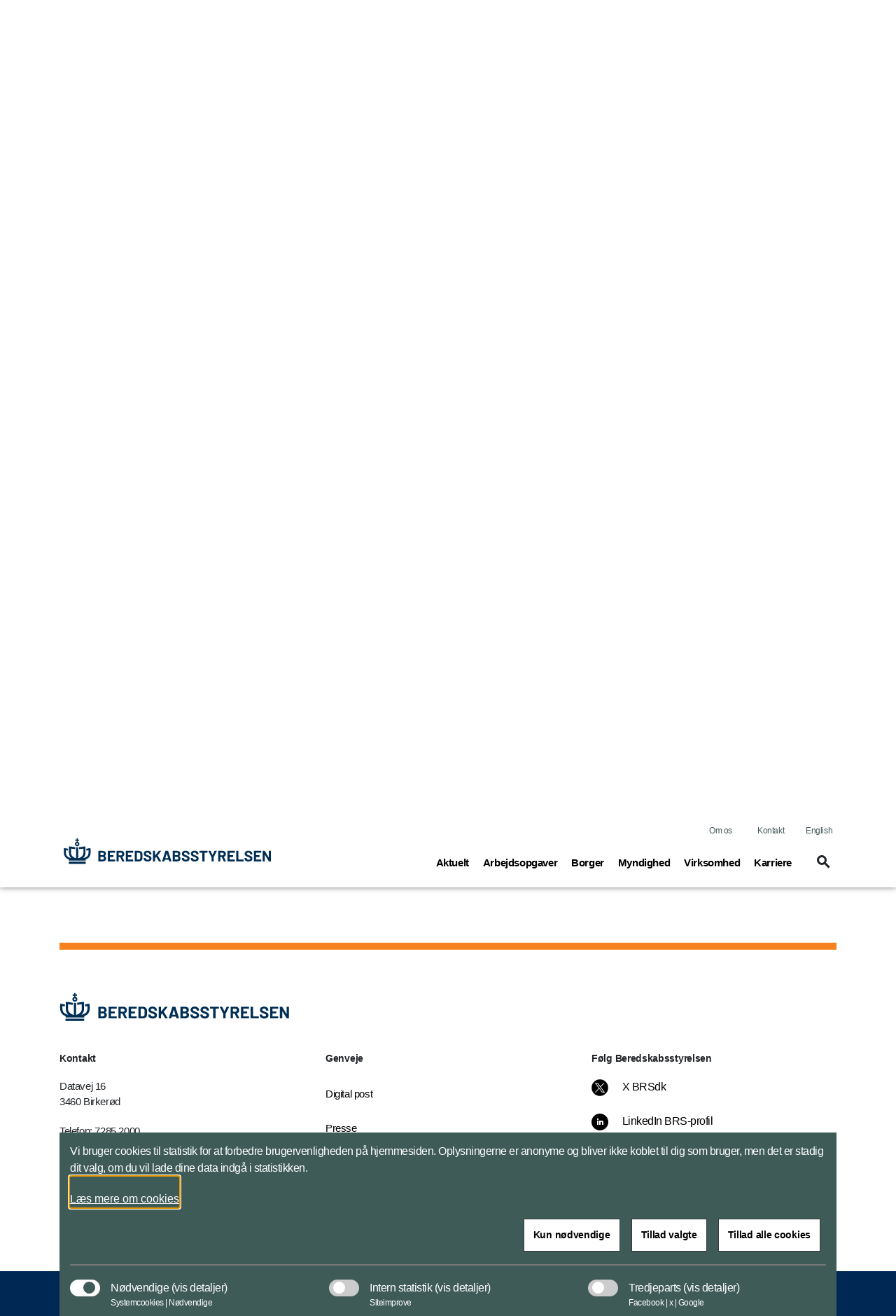

--- FILE ---
content_type: text/html; charset=utf-8
request_url: https://www.brs.dk/da/nyheder/2016/bliv-bedre-til-krisestyring/
body_size: 134579
content:


<!DOCTYPE html>
<html lang="da">

    <head>
        <meta charset="utf-8">
        <meta http-equiv="X-UA-Compatible" content="IE=edge">
        <meta name="viewport" content="width=device-width, initial-scale=1">
        <title>Bliv bedre til krisestyring</title>

        <meta property="og:site_name"
            content="Beredskabsstyrelsen">
        <meta name="description" content="Planer, øvelse og kompetenceudvikling. Det er altafgørende elementer, når en krise skal håndteres. På et nationalt seminar vil Beredskabsstyrelsen inspirere organisationer til at navigere effektivt under en krise.">

        <meta name="kip:version" content="1.0.0.0">
        <meta name="kip:host" content="loyment-66d7454545-s67gd">
        <meta name="kip:pagetype" content="NewsPage">

        <meta name="og:title" content="Bliv bedre til krisestyring">
        <meta name="og:description" content="Planer, øvelse og kompetenceudvikling. Det er altafgørende elementer, når en krise skal håndteres. På et nationalt seminar vil Beredskabsstyrelsen inspirere organisationer til at navigere effektivt under en krise.">
        <meta name="og:image" content="https://www.brs.dk/">
        <meta name="og:url" content="https://www.brs.dk/da/nyheder/2016/bliv-bedre-til-krisestyring/">
        <meta name="og:type" content="text/html">
        <meta property="og:title" content="Bliv bedre til krisestyring">
        <meta property="og:description"
            content="Planer, øvelse og kompetenceudvikling. Det er altafgørende elementer, når en krise skal håndteres. På et nationalt seminar vil Beredskabsstyrelsen inspirere organisationer til at navigere effektivt under en krise.">
        <meta property="og:image" content="https://www.brs.dk/">
        <meta property="og:url" content="https://www.brs.dk/da/nyheder/2016/bliv-bedre-til-krisestyring/">
        <meta name="twitter:card" content="summary_large_image">
        <meta name="twitter:title" content="Bliv bedre til krisestyring">
        <meta name="twitter:image" content="https://www.brs.dk/">
        <meta name="twitter:description"
            content="Planer, øvelse og kompetenceudvikling. Det er altafgørende elementer, når en krise skal håndteres. På et nationalt seminar vil Beredskabsstyrelsen inspirere organisationer til at navigere effektivt under en krise.">

        <link rel="preload" href="/UI/dist/scripts/jquery.min.js" as="script">
        <link rel="preload" href="/UI/dist/scripts/bundle.min.js" as="script">
        <link rel="preload" href="/UI/dist/scripts/bootstrap.bundle.min.js" as="script">
        <link rel="preload" href="/UI/dist/scripts/hammer.min.js" as="script">
        <link rel="preload" href="/UI/dist/scripts/d3.min.js" as="script">
        <link rel="preload" href="/UI/dist/scripts/topojson.min.js" as="script">
        <link rel="preload" href="/UI/dist/scripts/planetaryjs.min.js" as="script">

        <script defer src="/UI/dist/scripts/jquery.min.js"></script>
        <script defer src="/UI/dist/scripts/bundle.min.js"></script>
        <script defer src="/UI/dist/scripts/bootstrap.bundle.min.js"></script>
        <script defer src="/UI/dist/scripts/hammer.min.js"></script>
        <script defer src="/UI/dist/scripts/d3.min.js"></script>
        <script defer src="/UI/dist/scripts/topojson.min.js"></script>
        <script defer src="/UI/dist/scripts/planetaryjs.min.js"></script>

        <link href="https://www.brs.dk/da/nyheder/2016/bliv-bedre-til-krisestyring/" rel="canonical" />
        
        

<link rel="apple-touch-icon" sizes="180x180" href="/globalassets/brs---beredskabsstyrelsen/billeder/master/-apple-icon-152x152-2025-master.png">
<link rel="icon" type="image/png" sizes="32x32" href="/globalassets/brs---beredskabsstyrelsen/billeder/master/-nyt-brs-logo-krone-32-2025-master2.png">
<link rel="icon" type="image/png" sizes="16x16" href="/globalassets/brs---beredskabsstyrelsen/billeder/master/-nyt-brs-logo-krone-16-2025-master2.png">
<link rel="shortcut icon" type="image/png" sizes="192x192" href="/globalassets/brs---beredskabsstyrelsen/billeder/master/-android-icon-192x192-2025-master.png">

        <link rel="preload" href='/UI/dist/css/themes/beredskabsstyrelsen.min.css' as="style">
        <link rel="stylesheet" type='text/css' href="/UI/dist/css/themes/beredskabsstyrelsen.min.css">

    </head>

    <body>
        <script type="application/ld+json">
    {
        "@context": "https://schema.org/",
        "@type": "WebPage",
        "name": "Bliv bedre til krisestyring",
        "url": "https://www.brs.dk/da/nyheder/2016/bliv-bedre-til-krisestyring/",
        "isPartOf":{
            "@type":"WebSite",
            "name":"Beredskabsstyrelsen",
            "url":"https://www.brs.dk/da/"
        }
    }
    </script>

        
    <script type="application/ld+json">
    {
      "@context": "https://schema.org",
      "@type": "Article",
      "mainEntityOfPage": {
        "@type": "WebPage",
        "@id": "https://www.brs.dk/da/nyheder/2016/bliv-bedre-til-krisestyring/"
      },
      "headline": "Bliv bedre til krisestyring",
      "description": "Planer, &#xF8;velse og kompetenceudvikling. Det er altafg&#xF8;rende elementer, n&#xE5;r en krise skal h&#xE5;ndteres. P&#xE5; et nationalt seminar vil Beredskabsstyrelsen inspirere organisationer til at navigere effektivt under en krise.",
      "image":  "",
      "author": {
        "@type": "GovernmentOrganization",
        "name": "Beredskabsstyrelsen"
      },
      "publisher": {
        "@type": "GovernmentOrganization",
        "name": "Beredskabsstyrelsen",
        "logo": {
          "@type": "ImageObject",
          "url": "https://www.brs.dk/globalassets/brs---beredskabsstyrelsen/billeder/logoer/beredskabsstyrelsen_krone.svg"
        }
      },
      "datePublished":"2016-05-06"
    }
    </script>



        




<header id="header" class="header">
    <div class="header_skip">
        <a id="skip" href="#main" title="skip to content">Flyt til indhold</a>
    </div>




<div class="warning-banner d-none">
    <div class="container pb-3">
        <div class="row">
            <div class="col-12 col-md-1 icon">
                <span class="material-icons icons-report-problem" data-icon="report_problem" role="button" aria-hidden="true"></span>
            </div>
            <div class="col-12 col-md-11">
                

<p>Hj&aelig;lp os med at videreudvikle S!RENEN ved at svare p&aring; fem hurtige sp&oslash;rgsm&aring;l.<br /><br /><a href="https://www.survey-xact.dk/LinkCollector?key=CZ8N8LHEL53J" target="_blank" rel="noopener">Klik her for at komme til sp&oslash;rgeskemaet i SurveyXact (nyt vindue)</a> Test test test</p>

                <button class="btn btn-primary mt-4 btn-disable" tabindex="0" type="button">Vis ikke denne meddelelse igen</button>
            </div>
        </div>
    </div>
    <div class="container">
        <div class="row">
            <div class="col-12 col-md-12 d-flex justify-content-center">
                <button class="btn btn-close p-0" aria-label="Minimer beredskabsbanner">
                    <span class="material-icons-outlined icons-keyboard-arrow-up open" data-icon="keyboard_arrow_up"></span>
                </button>
            </div>
        </div>
    </div>
</div>
            <nav class="navbar navbar-expand-lg navbar-light" aria-label="Navigation">
                <div class="container">
                    <div class="row align-items-center justify-content-between w-100 m-0">

                        <a class="navbar-brand" href="/da/">
                            <img src="/globalassets/brs---beredskabsstyrelsen/billeder/logoer/beredskabsstyrelsen2.svg" alt="BRS logo" class="logo logo--no-sticky">
                            <img src="/globalassets/brs---beredskabsstyrelsen/billeder/logoer/beredskabsstyrelsen_krone.svg" alt="Beredskabsstyrelsens krone" class="logo logo--sticky">
                        </a>

                            <button tabindex="0" class="navbar-toggler" type="button" data-toggle="toggleMobileMenu" data-target="#navbarMobile" aria-controls="navbarMobile" aria-expanded="false" name="Vis menu" aria-label="Vis menu">
                                <span class="material-icons-outlined icons-menu" data-icon="menu"></span>
                            </button>
                            <!-- Menu responsive B -->




<!-- Menu responsive -->
<div class="collapse navbar-collapse navbarMobileMenuClosed" id="navbarMobile">

    <div class="navbar-mobile-brand">
        <img src="/globalassets/brs---beredskabsstyrelsen/billeder/logoer/beredskabsstyrelsen_krone.svg" alt="Beredskabsstyrelsens krone" class="logo logo--sticky">
        <button tabindex="0" type="button" class="btn navbar-mobile-close" name="Luk menu"
            aria-label="Luk menu">
            <span class="material-icons-outlined icons-close" data-icon="close"></span>
        </button>
    </div>
    <div class="navbar-nav-mobile">
        <div class="accordion" id="accordionMegaMenu">
            <div class="input-group mb3 search-section">
<form action="/da/servicemappe/sogeresultatside/" id="mobileSearchForm" method="get">                        <fieldset class="search-input-wrapper">
                            <div>
                                <legend class="sr-only">Søg</legend>
                                <label for="query" class="sr-only">Søg</label>
                                <input type="text" class="form-control" placeholder="Søg"
                                    pattern="^[a-zA-Z-æøåÆØÅ]+*?$" name="query" id="mobileQuery"
                                    aria-owns="mobile-search-suggestions" data-suggestion-url="/da/servicemappe/sogeresultatside/"
                                    autocomplete="off" aria-haspopup="listbox" aria-describedby="search-help"
                                    aria-autocomplete="list">
                                <button type="submit" class="btn btn-none navbar-mobile-search"
                                    aria-label="Søg">
                                    <span class="material-icons-outlined icons-search" data-icon="search"></span>
                                </button>
                            </div>
                            <div class="search-suggestions" id="mobile-search-suggestions" role="listbox"
                                aria-label="Search suggestions" aria-expanded="false">
                            </div>
                        </fieldset>
</form>            </div>


                    <div class="card">
                            <div class="card-header" id="mobileHeadning0">
                                <div class="mega-menu-header2">
                                    <button tabindex="0" class="btn btn-link btn-menu collapsed" type="button"
                                        data-toggle="collapse" data-target="#mobile0" aria-expanded="false"
                                        aria-controls="mobileHeadning0">
                                        <span class="text">
                                            <span
                                                class="material-icons-outlined icon icon-plus more icons-add-beredskabsstyrelsen"
                                                data-icon="add"></span>
                                            Aktuelt<span class="sr-only">(current)</span>
                                        </span>
                                    </button>
                                </div>
                            </div>
                            <div id="mobile0" class="collapse" aria-labelledby="mobile0"
                                data-parent="#accordionMegaMenu">
                                <div class="card-body">

<p class="title">Nyheder</p>
<ul class="nav-list">
			<li class="item mega-menu-item">
				<a href="/da/nyheder/" class="link link-secondary mega-menu-link">
					Seneste nyt fra Beredskabsstyrelsen
				</a>
			</li>
			<li class="item mega-menu-item">
				<a href="https://www.samsik.dk/forberedt" class="link link-secondary mega-menu-link">
					Forberedt p&#xE5; kriser
				</a>
			</li>
			<li class="item mega-menu-item">
				<a target="_blank" href="https://nautiskinformation.soefartsstyrelsen.dk/index.html#/messages/map" class="link link-secondary mega-menu-link">
					Nautisk Information &#x2013; Navigationsadvarsler og Efterretninger for S&#xF8;farende
				</a>
			</li>
</ul>

<p class="title">Publikationer</p>
<ul class="nav-list">
			<li class="item mega-menu-item">
				<a href="/da/nyheder-og-publikationer/publikationer2/" class="link link-secondary mega-menu-link">
					Seneste publikationer fra Beredskabsstyrelsen
				</a>
			</li>
</ul>

<p class="title">Sociale medier</p>
<ul class="nav-list">
			<li class="item mega-menu-item">
				<a href="/da/nyheder-og-publikationer/sociale-medier/" class="link link-secondary mega-menu-link">
					F&#xF8;lg Beredskabsstyrelsen p&#xE5; sociale medier
				</a>
			</li>
</ul>

<p class="title">Presse</p>
<ul class="nav-list">
			<li class="item mega-menu-item">
				<a href="/da/nyheder-og-publikationer/presse/" class="link link-secondary mega-menu-link">
					Pressekontakt
				</a>
			</li>
</ul>
                                </div>
                            </div>
                    </div>
                    <div class="card">
                            <div class="card-header" id="mobileHeadning1">
                                <div class="mega-menu-header2">
                                    <button tabindex="0" class="btn btn-link btn-menu collapsed" type="button"
                                        data-toggle="collapse" data-target="#mobile1" aria-expanded="false"
                                        aria-controls="mobileHeadning1">
                                        <span class="text">
                                            <span
                                                class="material-icons-outlined icon icon-plus more icons-add-beredskabsstyrelsen"
                                                data-icon="add"></span>
                                            Arbejdsopgaver<span class="sr-only">(current)</span>
                                        </span>
                                    </button>
                                </div>
                            </div>
                            <div id="mobile1" class="collapse" aria-labelledby="mobile1"
                                data-parent="#accordionMegaMenu">
                                <div class="card-body">

<p class="title">Forebyggelse af ulykker og katastrofer</p>
<ul class="nav-list">
			<li class="item mega-menu-item">
				<a href="/da/arbejdsopgaver/forebyggelse-af-ulykker-og-katastrofer/tilsyn-og-raadgivning/" class="link link-secondary mega-menu-link">
					Tilsyn og r&#xE5;dgivning
				</a>
			</li>
			<li class="item mega-menu-item">
				<a href="/da/arbejdsopgaver/forebyggelse-af-ulykker-og-katastrofer/koordination-og-udvikling-af-det-nationale-krisestyringssystem/" class="link link-secondary mega-menu-link">
					Koordination og udvikling af det nationale krisestyringssystem
				</a>
			</li>
			<li class="item mega-menu-item">
				<a href="/da/arbejdsopgaver/forebyggelse-af-ulykker-og-katastrofer/transport-af-farligt-gods/" class="link link-secondary mega-menu-link">
					Transport af farligt gods
				</a>
			</li>
			<li class="item mega-menu-item">
				<a target="_top" href="/da/arbejdsopgaver/forebyggelse-af-ulykker-og-katastrofer/borgerettet-forebyggelse/" class="link link-secondary mega-menu-link">
					Borgerrettet forebyggelse
				</a>
			</li>
			<li class="item mega-menu-item">
				<a href="/da/Recycle-Bin/beskyttelsesrum-og-sikringsrum/" class="link link-secondary mega-menu-link">
					Beskyttelsesrum og  sikringsrum
				</a>
			</li>
			<li class="item mega-menu-item">
				<a href="/da/arbejdsopgaver/forebyggelse-af-ulykker-og-katastrofer/brandforebyggelse-for-virksomheder-og-institutioner/" class="link link-secondary mega-menu-link">
					Brandforebyggelse p&#xE5; virksomheder og institutioner
				</a>
			</li>
			<li class="item mega-menu-item">
				<a href="/da/arbejdsopgaver/forebyggelse-af-ulykker-og-katastrofer/forskning-udvikling-analyse-og-statistik/" class="link link-secondary mega-menu-link">
					Forskning, udvikling, analyse og statistik
				</a>
			</li>
			<li class="item mega-menu-item">
				<a href="/da/redningsberedskab-myndighed/uddannelse/uddannelser-og-kurser/" class="link link-secondary mega-menu-link">
					Uddannelser og kurser
				</a>
			</li>
			<li class="item mega-menu-item">
				<a href="/da/arbejdsopgaver/forebyggelse-af-ulykker-og-katastrofer/beredskab-sikkerhed-sikring-og-sikkerhedskontrol-med-nukleart-materiale/" class="link link-secondary mega-menu-link">
					Nukleart beredskab, nuklear sikkerhed, nuklear sikring og sikkerhedskontrol med nukleart materiale
				</a>
			</li>
</ul>

<p class="title">Indsats ved ulykker og katastrofer</p>
<ul class="nav-list">
			<li class="item mega-menu-item">
				<a href="/da/arbejdsopgaver/indsats-ved-ulykker-og-katastrofer/handelser-med-kemiske-stoffer/" class="link link-secondary mega-menu-link">
					H&#xE6;ndelser med kemiske stoffer
				</a>
			</li>
			<li class="item mega-menu-item">
				<a href="/da/arbejdsopgaver/indsats-ved-ulykker-og-katastrofer/nationale-assistancer/" class="link link-secondary mega-menu-link">
					Nationale assistancer
				</a>
			</li>
			<li class="item mega-menu-item">
				<a href="/da/arbejdsopgaver/indsats-ved-ulykker-og-katastrofer/nukleare-handelser/" class="link link-secondary mega-menu-link">
					Nukleare h&#xE6;ndelser
				</a>
			</li>
			<li class="item mega-menu-item">
				<a href="/da/arbejdsopgaver/indsats-ved-ulykker-og-katastrofer/kystredningstjenesten/" class="link link-secondary mega-menu-link">
					Kystredningstjenesten
				</a>
			</li>
			<li class="item mega-menu-item">
				<a href="/da/arbejdsopgaver/indsats-ved-ulykker-og-katastrofer/internationalt-arbejde/" class="link link-secondary mega-menu-link">
					Internationalt beredskab
				</a>
			</li>
			<li class="item mega-menu-item">
				<a href="/da/arbejdsopgaver/indsats-ved-ulykker-og-katastrofer/krisekommunikation-og-varsling/" class="link link-secondary mega-menu-link">
					Krisekommunikation og varsling
				</a>
			</li>
			<li class="item mega-menu-item">
				<a href="/da/redningsberedskab-myndighed/assistance-fra-beredskabsstyrelsen/beredskab-for-havmiljo/" class="link link-secondary mega-menu-link">
					Beredskab for havmilj&#xF8;
				</a>
			</li>
</ul>

<p class="title">Om krisestyring og redningsberedskabet</p>
<ul class="nav-list">
			<li class="item mega-menu-item">
				<a href="/da/arbejdsopgaver/om-krisestyring-og-redningsberedskabet/krisestyringssystemet-i-danmark/" class="link link-secondary mega-menu-link">
					Krisestyringssystemet i Danmark
				</a>
			</li>
			<li class="item mega-menu-item">
				<a href="/da/borger/om-redningsberedskabet-i-danmark/redningsberedskabet-i-danmark/" class="link link-secondary mega-menu-link">
					Redningsberedskabet i Danmark
				</a>
			</li>
			<li class="item mega-menu-item">
				<a href="/da/arbejdsopgaver/om-krisestyring-og-redningsberedskabet/analyse-og-statisik-om-redningsberedskabet/" class="link link-secondary mega-menu-link">
					Analyse og statistik om redningsberedskabet
				</a>
			</li>
</ul>
                                </div>



            <div class="related-content">
                <div class="item mega-menu-item">
<a class="mega-menu-link" href="/da/arbejdsopgaver/indsats-ved-ulykker-og-katastrofer/internationalt-arbejde/" title="Internationalt arbejde">                        <div class="image-container ">
                                <img class="image img-fluid" src="/globalassets/brs---beredskabsstyrelsen/billeder/materiel/promo/-redning-usar-katastrofemedicin-2020-promo.jpg" alt="Redning USAR katastrofemedicin">
                            <div class="overlay-container Standard Standard--beredskabsstyrelsen">
                                <div class="link align--left-bottom">
                                    <div class="header">
                                        <h2 class="title">Internationalt arbejde</h2>
                                        <span class="material-icons-outlined icons-arrow-forward icon" data-icon="arrow_forward" aria-hidden="true"></span>
                                    </div>
                                        <p class="description"></p>
                                </div>
                            </div>
                        </div>
</a>                </div>
            </div>
                            </div>
                    </div>
                    <div class="card">
                            <div class="card-header" id="mobileHeadning2">
                                <div class="mega-menu-header2">
                                    <button tabindex="0" class="btn btn-link btn-menu collapsed" type="button"
                                        data-toggle="collapse" data-target="#mobile2" aria-expanded="false"
                                        aria-controls="mobileHeadning2">
                                        <span class="text">
                                            <span
                                                class="material-icons-outlined icon icon-plus more icons-add-beredskabsstyrelsen"
                                                data-icon="add"></span>
                                            Borger<span class="sr-only">(current)</span>
                                        </span>
                                    </button>
                                </div>
                            </div>
                            <div id="mobile2" class="collapse" aria-labelledby="mobile2"
                                data-parent="#accordionMegaMenu">
                                <div class="card-body">

<p class="title">V&#xE6;r klar n&#xE5;r krisen rammer</p>
<ul class="nav-list">
			<li class="item mega-menu-item">
				<a href="/da/borger/var-klar-nar-krisen-rammer/sadan-advarer-myndighederne-dig-nar-der-er-fare-pa-farde/" class="link link-secondary mega-menu-link">
					S&#xE5;dan varsler myndighederne
				</a>
			</li>
			<li class="item mega-menu-item">
				<a href="/da/borger/var-klar-nar-krisen-rammer/uheld-med-kemiske-stoffer/" class="link link-secondary mega-menu-link">
					Uheld med kemiske stoffer
				</a>
			</li>
			<li class="item mega-menu-item">
				<a href="/da/borger/var-klar-nar-krisen-rammer/1-1-2-og-andre-vigtige-telefonnumre/" class="link link-secondary mega-menu-link">
					1-1-2 og andre vigtige telefonnumre
				</a>
			</li>
			<li class="item mega-menu-item">
				<a href="/da/borger/var-klar-nar-krisen-rammer/tank-for-du-deler/" class="link link-secondary mega-menu-link">
					T&#xE6;nk f&#xF8;r du deler
				</a>
			</li>
			<li class="item mega-menu-item">
				<a href="/da/sirenen/" class="link link-secondary mega-menu-link">
					S!RENEN
				</a>
			</li>
</ul>

<p class="title">Forebyg brand</p>
<ul class="nav-list">
			<li class="item mega-menu-item">
				<a target="_blank" href="/da/borger/forebyg-brand/brandsikker-bolig/" class="link link-secondary mega-menu-link">
					Brandsikker Bolig - undg&#xE5; brand i hjemmet
				</a>
			</li>
			<li class="item mega-menu-item">
				<a target="_blank" href="/da/borger/forebyg-brand/brandfare.dk" class="link link-secondary mega-menu-link">
					Brandfare.dk - undg&#xE5; brand i det fri
				</a>
			</li>
			<li class="item mega-menu-item">
				<a href="/da/borger/forebyg-brand/transport-til-eget-forbrug-af-gas-brandstof-fyrvarkeri-og-andet-farligt-gods/" class="link link-secondary mega-menu-link">
					Transport til eget forbrug af gas, br&#xE6;ndstof, fyrv&#xE6;rkeri og andet farligt gods
				</a>
			</li>
			<li class="item mega-menu-item">
				<a target="_blank" href="/da/nyheder-og-publikationer/publikationer2/alle-publikationer/2021/brandsikkerhed-ved-mindre-oplag-af-ho-halm-og-lign-indtil-1000m3/" class="link link-secondary mega-menu-link">
					Brandsikkerhed ved h&#xF8;, halm og lign. i det fri (indtil 1.000 m3)
				</a>
			</li>
</ul>

<p class="title">Vil du arbejde i redningsberedskabet?</p>
<ul class="nav-list">
			<li class="item mega-menu-item">
				<a href="/da/redningsberedskab-myndighed/uddannelse/uddannelser-og-kurser/saadan-bliver-du-brandmand/" class="link link-secondary mega-menu-link">
					S&#xE5;dan bliver du brandmand
				</a>
			</li>
			<li class="item mega-menu-item">
				<a href="/da/karriere/bliv-varnepligtig/" class="link link-secondary mega-menu-link">
					Bliv v&#xE6;rnepligtig i Beredskabsstyrelsen
				</a>
			</li>
			<li class="item mega-menu-item">
				<a href="/da/karriere/bliv-frivillig/" class="link link-secondary mega-menu-link">
					Bliv frivillig i Beredskabsstyrelsen
				</a>
			</li>
			<li class="item mega-menu-item">
				<a href="/da/karriere/" class="link link-secondary mega-menu-link">
					Karriere
				</a>
			</li>
			<li class="item mega-menu-item">
				<a href="/da/redningsberedskab-myndighed/uddannelse/uddannelser-og-kurser/" class="link link-secondary mega-menu-link">
					Uddannelser og kurser
				</a>
			</li>
			<li class="item mega-menu-item">
				<a href="/da/karriere/ledige-stillinger/" class="link link-secondary mega-menu-link">
					Ledige stillinger
				</a>
			</li>
</ul>

<p class="title">Om redningsberedskabet i Danmark</p>
<ul class="nav-list">
			<li class="item mega-menu-item">
				<a href="/da/borger/om-redningsberedskabet-i-danmark/redningsberedskabet-i-danmark/" class="link link-secondary mega-menu-link">
					Redningsberedskabet i Danmark
				</a>
			</li>
			<li class="item mega-menu-item">
				<a href="/da/borger/om-redningsberedskabet-i-danmark/redningsberedskabet-i-danmark/det-kommunale-redningsberedskab/find-dit-brandvasen/" class="link link-secondary mega-menu-link">
					Find dit brandv&#xE6;sen
				</a>
			</li>
			<li class="item mega-menu-item">
				<a href="/da/borger/om-redningsberedskabet-i-danmark/redningsberedskabet-i-danmark/det-kommunale-redningsberedskab/" class="link link-secondary mega-menu-link">
					Det kommunale redningsberedskabs rolle
				</a>
			</li>
			<li class="item mega-menu-item">
				<a href="/da/arbejdsopgaver/indsats-ved-ulykker-og-katastrofer/nationale-assistancer/" class="link link-secondary mega-menu-link">
					Nationale assistancer
				</a>
			</li>
			<li class="item mega-menu-item">
				<a href="/da/borger/om-redningsberedskabet-i-danmark/analyse-og-statistik-om-redningsberedskabet/" class="link link-secondary mega-menu-link">
					Analyse og statistik om redningsberedskabet
				</a>
			</li>
</ul>
                                </div>
                            </div>
                    </div>
                    <div class="card">
                            <div class="card-header" id="mobileHeadning3">
                                <div class="mega-menu-header2">
                                    <button tabindex="0" class="btn btn-link btn-menu collapsed" type="button"
                                        data-toggle="collapse" data-target="#mobile3" aria-expanded="false"
                                        aria-controls="mobileHeadning3">
                                        <span class="text">
                                            <span
                                                class="material-icons-outlined icon icon-plus more icons-add-beredskabsstyrelsen"
                                                data-icon="add"></span>
                                            Myndighed<span class="sr-only">(current)</span>
                                        </span>
                                    </button>
                                </div>
                            </div>
                            <div id="mobile3" class="collapse" aria-labelledby="mobile3"
                                data-parent="#accordionMegaMenu">
                                <div class="card-body">

<p class="title">Assistance fra Beredskabsstyrelsen</p>
<ul class="nav-list">
			<li class="item mega-menu-item">
				<a href="/da/redningsberedskab-myndighed/assistance-fra-beredskabsstyrelsen/beredskabsstyrelsens-ressourcekatalog/" class="link link-secondary mega-menu-link">
					Beredskabsstyrelsens ressourcekatalog
				</a>
			</li>
			<li class="item mega-menu-item">
				<a href="/da/redningsberedskab-myndighed/assistance-fra-beredskabsstyrelsen/kemiske-haendelser-cbrn/" class="link link-secondary mega-menu-link">
					Kemiske h&#xE6;ndelser
				</a>
			</li>
			<li class="item mega-menu-item">
				<a href="/da/arbejdsopgaver/indsats-ved-ulykker-og-katastrofer/nukleare-handelser/" class="link link-secondary mega-menu-link">
					Nukleare h&#xE6;ndelser
				</a>
			</li>
			<li class="item mega-menu-item">
				<a href="/da/redningsberedskab-myndighed/assistance-fra-beredskabsstyrelsen/beredskabsstyrelsens-ressourcekatalog/personel/" class="link link-secondary mega-menu-link">
					Personel
				</a>
			</li>
			<li class="item mega-menu-item">
				<a href="/da/arbejdsopgaver/indsats-ved-ulykker-og-katastrofer/internationalt-arbejde/international-kapacitet/" class="link link-secondary mega-menu-link">
					Internationale Kapaciteter
				</a>
			</li>
			<li class="item mega-menu-item">
				<a href="/da/redningsberedskab-myndighed/assistance-fra-beredskabsstyrelsen/rammeaftaler/" class="link link-secondary mega-menu-link">
					Rammeaftaler
				</a>
			</li>
			<li class="item mega-menu-item">
				<a href="/da/redningsberedskab-myndighed/assistance-fra-beredskabsstyrelsen/beredskab-for-havmiljo/" class="link link-secondary mega-menu-link">
					Beredskab for havmilj&#xF8;
				</a>
			</li>
</ul>

<p class="title">Brandtekniske regler og brandsyn</p>
<ul class="nav-list">
			<li class="item mega-menu-item">
				<a href="/da/redningsberedskab-myndighed/brandtekniske2-regler-og-brandsyn/brandfarlige-virksomheder-og-oplag/" class="link link-secondary mega-menu-link">
					Brandfarlige virksomheder og oplag
				</a>
			</li>
			<li class="item mega-menu-item">
				<a href="/da/redningsberedskab-myndighed/brandtekniske2-regler-og-brandsyn/brandsyn/" class="link link-secondary mega-menu-link">
					Brandsyn
				</a>
			</li>
			<li class="item mega-menu-item">
				<a href="/da/redningsberedskab-myndighed/brandtekniske2-regler-og-brandsyn/udendors-arrangementer/" class="link link-secondary mega-menu-link">
					Udend&#xF8;rs arrangementer
				</a>
			</li>
			<li class="item mega-menu-item">
				<a href="/da/redningsberedskab-myndighed/brandtekniske2-regler-og-brandsyn/midlertidige-overnatninger/" class="link link-secondary mega-menu-link">
					Midlertidige overnatninger
				</a>
			</li>
			<li class="item mega-menu-item">
				<a href="/da/redningsberedskab-myndighed/brandtekniske2-regler-og-brandsyn/forsigtighed-ved-afbraending/" class="link link-secondary mega-menu-link">
					Afbr&#xE6;ndingsbekendtg&#xF8;relsen
				</a>
			</li>
			<li class="item mega-menu-item">
				<a href="/da/redningsberedskab-myndighed/brandtekniske2-regler-og-brandsyn/meddelelser-om-brandtekniske-regler/" class="link link-secondary mega-menu-link">
					Meddelelser og anden vejledning om brandtekniske regler og brandsyn
				</a>
			</li>
</ul>

<p class="title">Uddannelse</p>
<ul class="nav-list">
			<li class="item mega-menu-item">
				<a href="/da/redningsberedskab-myndighed/uddannelse/uddannelser-og-kurser/stabstotte-og-tenisk-service/" class="link link-secondary mega-menu-link">
					Stabst&#xF8;tte og Teknisk Service
				</a>
			</li>
			<li class="item mega-menu-item">
				<a href="/da/redningsberedskab-myndighed/uddannelse/uddannelser-og-kurser/" class="link link-secondary mega-menu-link">
					Uddannelser og kurser
				</a>
			</li>
			<li class="item mega-menu-item">
				<a href="/da/redningsberedskab-myndighed/uddannelse/uddannelser-og-kurser/saadan-bliver-du-brandmand/" class="link link-secondary mega-menu-link">
					S&#xE5;dan bliver du brandmand
				</a>
			</li>
			<li class="item mega-menu-item">
				<a href="/da/redningsberedskab-myndighed/uddannelse/uddannelser-og-kurser/uddannelse--administrativ-info/" class="link link-secondary mega-menu-link">
					Administration og &#xD8;konomi
				</a>
			</li>
			<li class="item mega-menu-item">
				<a href="/da/redningsberedskab-myndighed/uddannelse/uddannelser-og-kurser/saadan-bliver-du-brandmand/" class="link link-secondary mega-menu-link">
					Indsats - brandmand
				</a>
			</li>
			<li class="item mega-menu-item">
				<a href="/da/redningsberedskab-myndighed/uddannelse/uddannelsesmateriale-metodehafter-m.v" class="link link-secondary mega-menu-link">
					L&#xE6;ringsmateriale (metodeh&#xE6;fter m.v.)
				</a>
			</li>
			<li class="item mega-menu-item">
				<a href="/da/redningsberedskab-myndighed/uddannelse/gradstegn-i-beredskabsstyrelsen/" class="link link-secondary mega-menu-link">
					Gradstegn i Beredskabsstyrelsen
				</a>
			</li>
			<li class="item mega-menu-item">
				<a href="/da/redningsberedskab-myndighed/uddannelse/medaljer-og-haderstegn/" class="link link-secondary mega-menu-link">
					Medaljer og h&#xE6;derstegn
				</a>
			</li>
</ul>

<p class="title">Krisestyring og beredskabsplanl&#xE6;gning</p>
<ul class="nav-list">
			<li class="item mega-menu-item">
				<a href="/da/redningsberedskab-myndighed/krisestyring2-og-beredskabsplanlagning/nationalt-risikobillede/" class="link link-secondary mega-menu-link">
					Nationalt Risikobillede
				</a>
			</li>
			<li class="item mega-menu-item">
				<a href="/da/redningsberedskab-myndighed/krisestyring2-og-beredskabsplanlagning/helhedsorienteret-beredskabsplanlagning/" class="link link-secondary mega-menu-link">
					Helhedsorienteret beredskabsplanl&#xE6;gning
				</a>
			</li>
			<li class="item mega-menu-item">
				<a href="/da/redningsberedskab-myndighed/krisestyring2-og-beredskabsplanlagning/vejledninger-og-varktoejer/" class="link link-secondary mega-menu-link">
					Vejledninger og v&#xE6;rkt&#xF8;jer
				</a>
			</li>
			<li class="item mega-menu-item">
				<a href="/da/redningsberedskab-myndighed/krisestyring2-og-beredskabsplanlagning/kompetenceudvikling/" class="link link-secondary mega-menu-link">
					Kurser og &#xF8;velseskoncepter
				</a>
			</li>
			<li class="item mega-menu-item">
				<a href="/da/redningsberedskab-myndighed/krisestyring2-og-beredskabsplanlagning/fremtidscelle-pandora/" class="link link-secondary mega-menu-link">
					Fremtidscelle (Pandora)
				</a>
			</li>
			<li class="item mega-menu-item">
				<a href="/da/redningsberedskab-myndighed/krisestyring2-og-beredskabsplanlagning/netvark/" class="link link-secondary mega-menu-link">
					Netv&#xE6;rk
				</a>
			</li>
			<li class="item mega-menu-item">
				<a href="/da/redningsberedskab-myndighed/krisestyring2-og-beredskabsplanlagning/krisov--nationale-krisestyringsovelser/" class="link link-secondary mega-menu-link">
					KRIS&#xD8;V &#x2013; nationale krisestyrings&#xF8;velser
				</a>
			</li>
			<li class="item mega-menu-item">
				<a href="/da/redningsberedskab-myndighed/krisestyring2-og-beredskabsplanlagning/topledelse-og-krisestyring/" class="link link-secondary mega-menu-link">
					Topledelse og krisestyring
				</a>
			</li>
</ul>

<p class="title">Viden, data og dokumentation</p>
<ul class="nav-list">
			<li class="item mega-menu-item">
				<a href="/da/redningsberedskab-myndighed/viden2-data-og-dokumentation/indberetninger-odin/" class="link link-secondary mega-menu-link">
					Indberetninger (ODIN)
				</a>
			</li>
			<li class="item mega-menu-item">
				<a href="/da/redningsberedskab-myndighed/viden2-data-og-dokumentation/odin2/" class="link link-secondary mega-menu-link">
					ODIN2/IDUN
				</a>
			</li>
			<li class="item mega-menu-item">
				<a href="/da/redningsberedskab-myndighed/viden2-data-og-dokumentation/redningsberedskabets-statistikbank/" class="link link-secondary mega-menu-link">
					Redningsberedskabets Statistikbank
				</a>
			</li>
			<li class="item mega-menu-item">
				<a href="/da/redningsberedskab-myndighed/vidensoversigt/" class="link link-secondary mega-menu-link">
					Redningsberedskabets vidensoversigt
				</a>
			</li>
			<li class="item mega-menu-item">
				<a href="/da/redningsberedskab-myndighed/viden2-data-og-dokumentation/forskning-og-analyser/" class="link link-secondary mega-menu-link">
					Forskning og analyser
				</a>
			</li>
			<li class="item mega-menu-item">
				<a href="/da/redningsberedskab-myndighed/viden2-data-og-dokumentation/redningsberedskabets-data--og-vidensudvalg/" class="link link-secondary mega-menu-link">
					Redningsberedskabets data- og vidensudvalg
				</a>
			</li>
			<li class="item mega-menu-item">
				<a href="/da/redningsberedskab-myndighed/viden2-data-og-dokumentation/lithium-ion-bibliotek/" class="link link-secondary mega-menu-link">
					Lithium-ion bibliotek
				</a>
			</li>
			<li class="item mega-menu-item">
				<a href="/da/virksomhed-institution/forskning-og-analyse/forum-for-digitalisering-og-teknologi/" class="link link-secondary mega-menu-link">
					Forum for Digitalisering og Teknologi
				</a>
			</li>
</ul>

<p class="title">Dimensionering og indsats</p>
<ul class="nav-list">
			<li class="item mega-menu-item">
				<a href="/da/nyheder-og-publikationer/publikationer2/alle-publikationer/2023/refil-2023/" class="link link-secondary mega-menu-link">
					REFIL 2023
				</a>
			</li>
			<li class="item mega-menu-item">
				<a target="_top" href="/da/redningsberedskab-myndighed/dimensionering-og-indsats/Indsatsledelse-og-taktik/" class="link link-secondary mega-menu-link">
					Indsatsledelse og - taktik
				</a>
			</li>
			<li class="item mega-menu-item">
				<a href="/da/redningsberedskab-myndighed/dimensionering-og-indsats/risikobaseret-dimensionering/" class="link link-secondary mega-menu-link">
					Plan for det kommunale redningsberedskab (risikobaseret dimensionering)
				</a>
			</li>
</ul>

<p class="title">Forebyggelse i redningsberedskabet</p>
<ul class="nav-list">
			<li class="item mega-menu-item">
				<a href="/da/redningsberedskab-myndighed/forebyggelse2-i-redningsberedskabet/forebyggelseskampagner/" class="link link-secondary mega-menu-link">
					Forebyggelseskampagner
				</a>
			</li>
			<li class="item mega-menu-item">
				<a href="/da/redningsberedskab-myndighed/forebyggelse2-i-redningsberedskabet/forebyggelseskampagner/brandsikkerbolig/" class="link link-secondary mega-menu-link">
					Brandsikker Bolig - forebyggelseskoncept
				</a>
			</li>
			<li class="item mega-menu-item">
				<a href="/da/redningsberedskab-myndighed/forebyggelse2-i-redningsberedskabet/national-forebyggelsesstrategi/" class="link link-secondary mega-menu-link">
					National forebyggelsesstrategi
				</a>
			</li>
</ul>
                                </div>
                            </div>
                    </div>
                    <div class="card">
                            <div class="card-header" id="mobileHeadning4">
                                <div class="mega-menu-header2">
                                    <button tabindex="0" class="btn btn-link btn-menu collapsed" type="button"
                                        data-toggle="collapse" data-target="#mobile4" aria-expanded="false"
                                        aria-controls="mobileHeadning4">
                                        <span class="text">
                                            <span
                                                class="material-icons-outlined icon icon-plus more icons-add-beredskabsstyrelsen"
                                                data-icon="add"></span>
                                            Virksomhed<span class="sr-only">(current)</span>
                                        </span>
                                    </button>
                                </div>
                            </div>
                            <div id="mobile4" class="collapse" aria-labelledby="mobile4"
                                data-parent="#accordionMegaMenu">
                                <div class="card-body">

<p class="title">Transport af farligt gods</p>
<ul class="nav-list">
			<li class="item mega-menu-item">
				<a href="/da/virksomhed-institution/transport-af-farligt-gods/erhvervsmassig-transport-af-farligt-gods/" class="link link-secondary mega-menu-link">
					Erhvervsm&#xE6;ssig transport af farligt gods
				</a>
			</li>
			<li class="item mega-menu-item">
				<a href="/da/virksomhed-institution/transport-af-farligt-gods/regler-og-myndigheder/" class="link link-secondary mega-menu-link">
					Regler og myndigheder
				</a>
			</li>
			<li class="item mega-menu-item">
				<a href="/da/virksomhed-institution/transport-af-farligt-gods/sikkerhedsradgiver/" class="link link-secondary mega-menu-link">
					Sikkerhedsr&#xE5;dgiver
				</a>
			</li>
			<li class="item mega-menu-item">
				<a href="/da/virksomhed-institution/transport-af-farligt-gods/farligt-gods-uddannelse/" class="link link-secondary mega-menu-link">
					Farligt gods uddannelse
				</a>
			</li>
			<li class="item mega-menu-item">
				<a href="/da/virksomhed-institution/transport-af-farligt-gods/ulykkesrapportering/" class="link link-secondary mega-menu-link">
					Ulykkesrapportering
				</a>
			</li>
			<li class="item mega-menu-item">
				<a href="/da/virksomhed-institution/transport-af-farligt-gods/transport-af-handsprit/" class="link link-secondary mega-menu-link">
					Transport af h&#xE5;ndsprit
				</a>
			</li>
</ul>

<p class="title">Brandfarlige virksomheder og oplag</p>
<ul class="nav-list">
			<li class="item mega-menu-item">
				<a href="/da/virksomhed-institution/brandfarlige-virksomheder-og-oplag/brandfarlige-og-brandbare-vasker/" class="link link-secondary mega-menu-link">
					Brandfarlige og br&#xE6;ndbare v&#xE6;sker
				</a>
			</li>
			<li class="item mega-menu-item">
				<a href="/da/virksomhed-institution/brandfarlige-virksomheder-og-oplag/brandbare-faste-stoffer/" class="link link-secondary mega-menu-link">
					Br&#xE6;ndbare faste stoffer
				</a>
			</li>
			<li class="item mega-menu-item">
				<a href="/da/virksomhed-institution/brandfarlige-virksomheder-og-oplag/gasser/" class="link link-secondary mega-menu-link">
					Gasser
				</a>
			</li>
			<li class="item mega-menu-item">
				<a href="/da/virksomhed-institution/brandfarlige-virksomheder-og-oplag/krav-til-virksomheder-der-ikke-er-omfattet-af-bek/" class="link link-secondary mega-menu-link">
					Krav til brandfarlige virksomheder der ikke er omfattet af bekendtg&#xF8;relser
				</a>
			</li>
			<li class="item mega-menu-item">
				<a href="/da/virksomhed-institution/brandfarlige-virksomheder-og-oplag/eksplosionsfarlige-omrader-atex/" class="link link-secondary mega-menu-link">
					Eksplosionsfarlige omr&#xE5;der (ATEX)
				</a>
			</li>
			<li class="item mega-menu-item">
				<a href="/da/virksomhed-institution/brandfarlige-virksomheder-og-oplag/risikovirksomheder-seveso/" class="link link-secondary mega-menu-link">
					Risikovirksomheder (SEVESO)
				</a>
			</li>
			<li class="item mega-menu-item">
				<a href="/da/virksomhed-institution/brandfarlige-virksomheder-og-oplag/sarlige-kemiske-stoffer/" class="link link-secondary mega-menu-link">
					S&#xE6;rlige kemiske stoffer
				</a>
			</li>
			<li class="item mega-menu-item">
				<a href="/da/virksomhed-institution/brandfarlige-virksomheder-og-oplag/covid-19-og-handsprit/" class="link link-secondary mega-menu-link">
					COVID-19 og h&#xE5;ndsprit
				</a>
			</li>
</ul>

<p class="title">Driftsm&#xE6;ssige brandkrav og brandsyn</p>
<ul class="nav-list">
			<li class="item mega-menu-item">
				<a href="/da/virksomhed-institution/driftsmassige-brandkrav-og-brandsyn/forsamlingslokaler-skoler-og-andre-bygninger-med-driftsmassige-brandkrav/" class="link link-secondary mega-menu-link">
					Institutioner, forsamlingslokaler og andre bygninger med driftsm&#xE6;ssige brandkrav
				</a>
			</li>
			<li class="item mega-menu-item">
				<a href="/da/virksomhed-institution/driftsmassige-brandkrav-og-brandsyn/kommunalt-fastsatte-krav-om-driftsmassige-brandkrav/" class="link link-secondary mega-menu-link">
					Kommunalt s&#xE6;rligt fastsatte driftsm&#xE6;ssige brandkrav
				</a>
			</li>
			<li class="item mega-menu-item">
				<a href="/da/virksomhed-institution/driftsmassige-brandkrav-og-brandsyn/brandvagt/" class="link link-secondary mega-menu-link">
					Brandvagt
				</a>
			</li>
			<li class="item mega-menu-item">
				<a href="/da/redningsberedskab-myndighed/brandtekniske2-regler-og-brandsyn/midlertidige-overnatninger/" class="link link-secondary mega-menu-link">
					Midlertidige overnatninger
				</a>
			</li>
			<li class="item mega-menu-item">
				<a href="/da/virksomhed-institution/driftsmassige-brandkrav-og-brandsyn/brandsyn/" class="link link-secondary mega-menu-link">
					Brandsyn
				</a>
			</li>
</ul>

<p class="title">S&#xE5;dan arbejder du med forebyggelse af brand og andre ulykker</p>
<ul class="nav-list">
			<li class="item mega-menu-item">
				<a href="/da/redningsberedskab-myndighed/krisestyring2-og-beredskabsplanlagning/" class="link link-secondary mega-menu-link">
					Krisestyring og beredskabsplanl&#xE6;gning
				</a>
			</li>
			<li class="item mega-menu-item">
				<a href="/da/virksomhed-institution/sadan-arbejder-du-med-forebyggelse-af-brand-og-andre-ulykker/brandsikker-bolig--koncept-til-forebyggelse-af-brand-hos-sarbare-borgere2/" class="link link-secondary mega-menu-link">
					Brandsikker Bolig &#x2013; koncept til forebyggelse af brand hos s&#xE5;rbare borgere
				</a>
			</li>
			<li class="item mega-menu-item">
				<a href="/da/virksomhed-institution/sadan-arbejder-du-med-forebyggelse-af-brand-og-andre-ulykker/lar-born-om-brand--undervisningsmateriale-til-grundskoler/" class="link link-secondary mega-menu-link">
					L&#xE6;r b&#xF8;rn om brand &#x2013; undervisningsmateriale til grundskoler
				</a>
			</li>
			<li class="item mega-menu-item">
				<a href="/da/virksomhed-institution/sadan-arbejder-du-med-forebyggelse-af-brand-og-andre-ulykker/forebyg-markbrande/" class="link link-secondary mega-menu-link">
					Forebyg markbrande
				</a>
			</li>
			<li class="item mega-menu-item">
				<a href="/da/virksomhed-institution/sadan-arbejder-du-med-forebyggelse-af-brand-og-andre-ulykker/halm/" class="link link-secondary mega-menu-link">
					Undg&#xE5; brande i halm og h&#xF8;
				</a>
			</li>
</ul>

<p class="title">Forskning og analyse</p>
<ul class="nav-list">
			<li class="item mega-menu-item">
				<a href="/da/virksomhed-institution/forskning-og-analyse/projekter/" class="link link-secondary mega-menu-link">
					Projekter
				</a>
			</li>
			<li class="item mega-menu-item">
				<a href="/da/virksomhed-institution/forskning-og-analyse/samarbejde/" class="link link-secondary mega-menu-link">
					Samarbejde
				</a>
			</li>
			<li class="item mega-menu-item">
				<a href="/da/virksomhed-institution/forskning-og-analyse/praesentation-og-foredrag/" class="link link-secondary mega-menu-link">
					Pr&#xE6;sentation og foredrag
				</a>
			</li>
			<li class="item mega-menu-item">
				<a href="/da/virksomhed-institution/forskning-og-analyse/internationalt-videns-og-forskningssamarbejde/" class="link link-secondary mega-menu-link">
					Internationalt videns- og forskningssamarbejde
				</a>
			</li>
			<li class="item mega-menu-item">
				<a href="/da/virksomhed-institution/forskning-og-analyse/forum-for-digitalisering-og-teknologi/" class="link link-secondary mega-menu-link">
					Forum for Digitalisering og Teknologi
				</a>
			</li>
</ul>
                                </div>
                            </div>
                    </div>
                    <div class="card">
                            <div class="card-header" id="mobileHeadning5">
                                <div class="mega-menu-header2">
                                    <button tabindex="0" class="btn btn-link btn-menu collapsed" type="button"
                                        data-toggle="collapse" data-target="#mobile5" aria-expanded="false"
                                        aria-controls="mobileHeadning5">
                                        <span class="text">
                                            <span
                                                class="material-icons-outlined icon icon-plus more icons-add-beredskabsstyrelsen"
                                                data-icon="add"></span>
                                            Karriere<span class="sr-only">(current)</span>
                                        </span>
                                    </button>
                                </div>
                            </div>
                            <div id="mobile5" class="collapse" aria-labelledby="mobile5"
                                data-parent="#accordionMegaMenu">
                                <div class="card-body">

<p class="title"></p>
<ul class="nav-list">
			<li class="item mega-menu-item">
				<a href="/da/karriere/ledige-stillinger/" class="link link-secondary mega-menu-link">
					Ledige stillinger
				</a>
			</li>
			<li class="item mega-menu-item">
				<a href="/da/karriere/dine-karrieremuligheder/" class="link link-secondary mega-menu-link">
					Dine karrieremuligheder
				</a>
			</li>
			<li class="item mega-menu-item">
				<a href="/da/karriere/en-meningsfuld-arbejdsplads/" class="link link-secondary mega-menu-link">
					En meningsfuld arbejdsplads
				</a>
			</li>
			<li class="item mega-menu-item">
				<a href="/da/redningsberedskab-myndighed/uddannelse/uddannelser-og-kurser/" class="link link-secondary mega-menu-link">
					Uddannelser og kurser
				</a>
			</li>
			<li class="item mega-menu-item">
				<a href="/da/karriere/bliv-varnepligtig/" class="link link-secondary mega-menu-link">
					Bliv v&#xE6;rnepligtig
				</a>
			</li>
			<li class="item mega-menu-item">
				<a href="/da/karriere/bliv-frivillig/" class="link link-secondary mega-menu-link">
					Bliv frivillig
				</a>
			</li>
			<li class="item mega-menu-item">
				<a href="/da/redningsberedskab-myndighed/uddannelse/uddannelser-og-kurser/saadan-bliver-du-brandmand/" class="link link-secondary mega-menu-link">
					S&#xE5;dan bliver du brandmand
				</a>
			</li>
</ul>
                                </div>
                            </div>
                    </div>
        </div>
    </div>
    <div class="global-menu-mobile">
        


<ul class="list">

		<li class="item">
			<a class="link" href="/da/om-os/">Om os</a>
		</li>
		<li class="item">
			<a class="link" href="/da/kontakt/">Kontakt</a>
		</li>

		<li class="item">
				<a class="link" lang="en" href="/en/">English</a>
		</li>
</ul>
    </div>

</div>
                            <!-- Menu normal B -->





<!-- Menu normal -->
<div class="collapse navbar-collapse" id="navbarDesktop">
    <div class="global-menu-desktop">
        


<ul class="list">

		<li class="item">
			<a class="link" href="/da/om-os/">Om os</a>
		</li>
		<li class="item">
			<a class="link" href="/da/kontakt/">Kontakt</a>
		</li>

		<li class="item">
				<a class="link" lang="en" href="/en/">English</a>
		</li>
</ul>
    </div>

        <ul class="navbar-nav">
                    <li class="nav-item">
                        <a class="nav-link" data-toggle="collapse" href="#megaMenu1" role="button" aria-expanded="false" title="Toggle mega menu">
                            Aktuelt<span class="sr-only">(current)</span>
                        </a>
                    </li>
                    <li class="nav-item">
                        <a class="nav-link" data-toggle="collapse" href="#megaMenu2" role="button" aria-expanded="false" title="Toggle mega menu">
                            Arbejdsopgaver<span class="sr-only">(current)</span>
                        </a>
                    </li>
                    <li class="nav-item">
                        <a class="nav-link" data-toggle="collapse" href="#megaMenu3" role="button" aria-expanded="false" title="Toggle mega menu">
                            Borger<span class="sr-only">(current)</span>
                        </a>
                    </li>
                    <li class="nav-item">
                        <a class="nav-link" data-toggle="collapse" href="#megaMenu4" role="button" aria-expanded="false" title="Toggle mega menu">
                            Myndighed<span class="sr-only">(current)</span>
                        </a>
                    </li>
                    <li class="nav-item">
                        <a class="nav-link" data-toggle="collapse" href="#megaMenu5" role="button" aria-expanded="false" title="Toggle mega menu">
                            Virksomhed<span class="sr-only">(current)</span>
                        </a>
                    </li>
                    <li class="nav-item">
                        <a class="nav-link" data-toggle="collapse" href="#megaMenu6" role="button" aria-expanded="false" title="Toggle mega menu">
                            Karriere<span class="sr-only">(current)</span>
                        </a>
                    </li>

            <li class="nav-item">
                    <a class="btn toggleSearch collapsed" data-toggle="collapse" href="#searchHeader" role="button" aria-expanded="false" aria-controls="searchHeader" aria-label="Vis søgefelt" id="searchButton">
                        <span class="material-icons-outlined icons-search" data-icon="search"></span>
                    </a>
            </li>
        </ul>

</div>

                    </div>
                </div>
            </nav>


<div class="collapse mega-menu" id=megaMenu1>
    <div class="content">
        <div class="mega-menu-close">
            <a class="mega-menu-close-button" data-toggle="collapse" href="#megaMenu1" role="button" aria-label="Luk menu">
                <span class="material-icons-outlined icons-close" data-icon="close"></span>
            </a>
        </div>
        <div class="row">
                <div class="col-12">
                    <div class="mega-menu-header1 subject">Aktuelt</div>
                    <div class="row scrollMega">
                            <div class="col-3">

<p class="title">Nyheder</p>
<ul class="nav-list">
			<li class="item mega-menu-item">
				<a href="/da/nyheder/" class="link link-secondary mega-menu-link">
					Seneste nyt fra Beredskabsstyrelsen
				</a>
			</li>
			<li class="item mega-menu-item">
				<a href="https://www.samsik.dk/forberedt" class="link link-secondary mega-menu-link">
					Forberedt p&#xE5; kriser
				</a>
			</li>
			<li class="item mega-menu-item">
				<a target="_blank" href="https://nautiskinformation.soefartsstyrelsen.dk/index.html#/messages/map" class="link link-secondary mega-menu-link">
					Nautisk Information &#x2013; Navigationsadvarsler og Efterretninger for S&#xF8;farende
				</a>
			</li>
</ul>
                            </div>
                            <div class="col-3">

<p class="title">Publikationer</p>
<ul class="nav-list">
			<li class="item mega-menu-item">
				<a href="/da/nyheder-og-publikationer/publikationer2/" class="link link-secondary mega-menu-link">
					Seneste publikationer fra Beredskabsstyrelsen
				</a>
			</li>
</ul>
                            </div>
                            <div class="col-3">

<p class="title">Sociale medier</p>
<ul class="nav-list">
			<li class="item mega-menu-item">
				<a href="/da/nyheder-og-publikationer/sociale-medier/" class="link link-secondary mega-menu-link">
					F&#xF8;lg Beredskabsstyrelsen p&#xE5; sociale medier
				</a>
			</li>
</ul>
                            </div>
                            <div class="col-3">

<p class="title">Presse</p>
<ul class="nav-list">
			<li class="item mega-menu-item">
				<a href="/da/nyheder-og-publikationer/presse/" class="link link-secondary mega-menu-link">
					Pressekontakt
				</a>
			</li>
</ul>
                            </div>
                    </div>
                </div>
        </div>
    </div>
   </div>
<div class="collapse mega-menu" id=megaMenu2>
    <div class="content">
        <div class="mega-menu-close">
            <a class="mega-menu-close-button" data-toggle="collapse" href="#megaMenu2" role="button" aria-label="Luk menu">
                <span class="material-icons-outlined icons-close" data-icon="close"></span>
            </a>
        </div>
        <div class="row">
                <div class="col-8">
                    <div class="mega-menu-header1 subject">Arbejdsopgaver</div>
                    <div class="row">

                            <div class="col-4">

<p class="title">Forebyggelse af ulykker og katastrofer</p>
<ul class="nav-list">
			<li class="item mega-menu-item">
				<a href="/da/arbejdsopgaver/forebyggelse-af-ulykker-og-katastrofer/tilsyn-og-raadgivning/" class="link link-secondary mega-menu-link">
					Tilsyn og r&#xE5;dgivning
				</a>
			</li>
			<li class="item mega-menu-item">
				<a href="/da/arbejdsopgaver/forebyggelse-af-ulykker-og-katastrofer/koordination-og-udvikling-af-det-nationale-krisestyringssystem/" class="link link-secondary mega-menu-link">
					Koordination og udvikling af det nationale krisestyringssystem
				</a>
			</li>
			<li class="item mega-menu-item">
				<a href="/da/arbejdsopgaver/forebyggelse-af-ulykker-og-katastrofer/transport-af-farligt-gods/" class="link link-secondary mega-menu-link">
					Transport af farligt gods
				</a>
			</li>
			<li class="item mega-menu-item">
				<a target="_top" href="/da/arbejdsopgaver/forebyggelse-af-ulykker-og-katastrofer/borgerettet-forebyggelse/" class="link link-secondary mega-menu-link">
					Borgerrettet forebyggelse
				</a>
			</li>
			<li class="item mega-menu-item">
				<a href="/da/Recycle-Bin/beskyttelsesrum-og-sikringsrum/" class="link link-secondary mega-menu-link">
					Beskyttelsesrum og  sikringsrum
				</a>
			</li>
			<li class="item mega-menu-item">
				<a href="/da/arbejdsopgaver/forebyggelse-af-ulykker-og-katastrofer/brandforebyggelse-for-virksomheder-og-institutioner/" class="link link-secondary mega-menu-link">
					Brandforebyggelse p&#xE5; virksomheder og institutioner
				</a>
			</li>
			<li class="item mega-menu-item">
				<a href="/da/arbejdsopgaver/forebyggelse-af-ulykker-og-katastrofer/forskning-udvikling-analyse-og-statistik/" class="link link-secondary mega-menu-link">
					Forskning, udvikling, analyse og statistik
				</a>
			</li>
			<li class="item mega-menu-item">
				<a href="/da/redningsberedskab-myndighed/uddannelse/uddannelser-og-kurser/" class="link link-secondary mega-menu-link">
					Uddannelser og kurser
				</a>
			</li>
			<li class="item mega-menu-item">
				<a href="/da/arbejdsopgaver/forebyggelse-af-ulykker-og-katastrofer/beredskab-sikkerhed-sikring-og-sikkerhedskontrol-med-nukleart-materiale/" class="link link-secondary mega-menu-link">
					Nukleart beredskab, nuklear sikkerhed, nuklear sikring og sikkerhedskontrol med nukleart materiale
				</a>
			</li>
</ul>
                            </div>
                            <div class="col-4">

<p class="title">Indsats ved ulykker og katastrofer</p>
<ul class="nav-list">
			<li class="item mega-menu-item">
				<a href="/da/arbejdsopgaver/indsats-ved-ulykker-og-katastrofer/handelser-med-kemiske-stoffer/" class="link link-secondary mega-menu-link">
					H&#xE6;ndelser med kemiske stoffer
				</a>
			</li>
			<li class="item mega-menu-item">
				<a href="/da/arbejdsopgaver/indsats-ved-ulykker-og-katastrofer/nationale-assistancer/" class="link link-secondary mega-menu-link">
					Nationale assistancer
				</a>
			</li>
			<li class="item mega-menu-item">
				<a href="/da/arbejdsopgaver/indsats-ved-ulykker-og-katastrofer/nukleare-handelser/" class="link link-secondary mega-menu-link">
					Nukleare h&#xE6;ndelser
				</a>
			</li>
			<li class="item mega-menu-item">
				<a href="/da/arbejdsopgaver/indsats-ved-ulykker-og-katastrofer/kystredningstjenesten/" class="link link-secondary mega-menu-link">
					Kystredningstjenesten
				</a>
			</li>
			<li class="item mega-menu-item">
				<a href="/da/arbejdsopgaver/indsats-ved-ulykker-og-katastrofer/internationalt-arbejde/" class="link link-secondary mega-menu-link">
					Internationalt beredskab
				</a>
			</li>
			<li class="item mega-menu-item">
				<a href="/da/arbejdsopgaver/indsats-ved-ulykker-og-katastrofer/krisekommunikation-og-varsling/" class="link link-secondary mega-menu-link">
					Krisekommunikation og varsling
				</a>
			</li>
			<li class="item mega-menu-item">
				<a href="/da/redningsberedskab-myndighed/assistance-fra-beredskabsstyrelsen/beredskab-for-havmiljo/" class="link link-secondary mega-menu-link">
					Beredskab for havmilj&#xF8;
				</a>
			</li>
</ul>
                            </div>
                            <div class="col-4">

<p class="title">Om krisestyring og redningsberedskabet</p>
<ul class="nav-list">
			<li class="item mega-menu-item">
				<a href="/da/arbejdsopgaver/om-krisestyring-og-redningsberedskabet/krisestyringssystemet-i-danmark/" class="link link-secondary mega-menu-link">
					Krisestyringssystemet i Danmark
				</a>
			</li>
			<li class="item mega-menu-item">
				<a href="/da/borger/om-redningsberedskabet-i-danmark/redningsberedskabet-i-danmark/" class="link link-secondary mega-menu-link">
					Redningsberedskabet i Danmark
				</a>
			</li>
			<li class="item mega-menu-item">
				<a href="/da/arbejdsopgaver/om-krisestyring-og-redningsberedskabet/analyse-og-statisik-om-redningsberedskabet/" class="link link-secondary mega-menu-link">
					Analyse og statistik om redningsberedskabet
				</a>
			</li>
</ul>
                            </div>

                    </div>
                </div>
                <div class="col-4">
                    <div class="row">



            <div class="related-content">
                <div class="item mega-menu-item">
<a class="mega-menu-link" href="/da/arbejdsopgaver/indsats-ved-ulykker-og-katastrofer/internationalt-arbejde/" title="Internationalt arbejde">                        <div class="image-container ">
                                <img class="image img-fluid" src="/globalassets/brs---beredskabsstyrelsen/billeder/materiel/promo/-redning-usar-katastrofemedicin-2020-promo.jpg" alt="Redning USAR katastrofemedicin">
                            <div class="overlay-container Standard Standard--beredskabsstyrelsen">
                                <div class="link align--left-bottom">
                                    <div class="header">
                                        <h2 class="title">Internationalt arbejde</h2>
                                        <span class="material-icons-outlined icons-arrow-forward icon" data-icon="arrow_forward" aria-hidden="true"></span>
                                    </div>
                                        <p class="description"></p>
                                </div>
                            </div>
                        </div>
</a>                </div>
            </div>
                    </div>
                </div>
        </div>
    </div>
   </div>
<div class="collapse mega-menu" id=megaMenu3>
    <div class="content">
        <div class="mega-menu-close">
            <a class="mega-menu-close-button" data-toggle="collapse" href="#megaMenu3" role="button" aria-label="Luk menu">
                <span class="material-icons-outlined icons-close" data-icon="close"></span>
            </a>
        </div>
        <div class="row">
                <div class="col-12">
                    <div class="mega-menu-header1 subject">Borger</div>
                    <div class="row scrollMega">
                            <div class="col-3">

<p class="title">V&#xE6;r klar n&#xE5;r krisen rammer</p>
<ul class="nav-list">
			<li class="item mega-menu-item">
				<a href="/da/borger/var-klar-nar-krisen-rammer/sadan-advarer-myndighederne-dig-nar-der-er-fare-pa-farde/" class="link link-secondary mega-menu-link">
					S&#xE5;dan varsler myndighederne
				</a>
			</li>
			<li class="item mega-menu-item">
				<a href="/da/borger/var-klar-nar-krisen-rammer/uheld-med-kemiske-stoffer/" class="link link-secondary mega-menu-link">
					Uheld med kemiske stoffer
				</a>
			</li>
			<li class="item mega-menu-item">
				<a href="/da/borger/var-klar-nar-krisen-rammer/1-1-2-og-andre-vigtige-telefonnumre/" class="link link-secondary mega-menu-link">
					1-1-2 og andre vigtige telefonnumre
				</a>
			</li>
			<li class="item mega-menu-item">
				<a href="/da/borger/var-klar-nar-krisen-rammer/tank-for-du-deler/" class="link link-secondary mega-menu-link">
					T&#xE6;nk f&#xF8;r du deler
				</a>
			</li>
			<li class="item mega-menu-item">
				<a href="/da/sirenen/" class="link link-secondary mega-menu-link">
					S!RENEN
				</a>
			</li>
</ul>
                            </div>
                            <div class="col-3">

<p class="title">Forebyg brand</p>
<ul class="nav-list">
			<li class="item mega-menu-item">
				<a target="_blank" href="/da/borger/forebyg-brand/brandsikker-bolig/" class="link link-secondary mega-menu-link">
					Brandsikker Bolig - undg&#xE5; brand i hjemmet
				</a>
			</li>
			<li class="item mega-menu-item">
				<a target="_blank" href="/da/borger/forebyg-brand/brandfare.dk" class="link link-secondary mega-menu-link">
					Brandfare.dk - undg&#xE5; brand i det fri
				</a>
			</li>
			<li class="item mega-menu-item">
				<a href="/da/borger/forebyg-brand/transport-til-eget-forbrug-af-gas-brandstof-fyrvarkeri-og-andet-farligt-gods/" class="link link-secondary mega-menu-link">
					Transport til eget forbrug af gas, br&#xE6;ndstof, fyrv&#xE6;rkeri og andet farligt gods
				</a>
			</li>
			<li class="item mega-menu-item">
				<a target="_blank" href="/da/nyheder-og-publikationer/publikationer2/alle-publikationer/2021/brandsikkerhed-ved-mindre-oplag-af-ho-halm-og-lign-indtil-1000m3/" class="link link-secondary mega-menu-link">
					Brandsikkerhed ved h&#xF8;, halm og lign. i det fri (indtil 1.000 m3)
				</a>
			</li>
</ul>
                            </div>
                            <div class="col-3">

<p class="title">Vil du arbejde i redningsberedskabet?</p>
<ul class="nav-list">
			<li class="item mega-menu-item">
				<a href="/da/redningsberedskab-myndighed/uddannelse/uddannelser-og-kurser/saadan-bliver-du-brandmand/" class="link link-secondary mega-menu-link">
					S&#xE5;dan bliver du brandmand
				</a>
			</li>
			<li class="item mega-menu-item">
				<a href="/da/karriere/bliv-varnepligtig/" class="link link-secondary mega-menu-link">
					Bliv v&#xE6;rnepligtig i Beredskabsstyrelsen
				</a>
			</li>
			<li class="item mega-menu-item">
				<a href="/da/karriere/bliv-frivillig/" class="link link-secondary mega-menu-link">
					Bliv frivillig i Beredskabsstyrelsen
				</a>
			</li>
			<li class="item mega-menu-item">
				<a href="/da/karriere/" class="link link-secondary mega-menu-link">
					Karriere
				</a>
			</li>
			<li class="item mega-menu-item">
				<a href="/da/redningsberedskab-myndighed/uddannelse/uddannelser-og-kurser/" class="link link-secondary mega-menu-link">
					Uddannelser og kurser
				</a>
			</li>
			<li class="item mega-menu-item">
				<a href="/da/karriere/ledige-stillinger/" class="link link-secondary mega-menu-link">
					Ledige stillinger
				</a>
			</li>
</ul>
                            </div>
                            <div class="col-3">

<p class="title">Om redningsberedskabet i Danmark</p>
<ul class="nav-list">
			<li class="item mega-menu-item">
				<a href="/da/borger/om-redningsberedskabet-i-danmark/redningsberedskabet-i-danmark/" class="link link-secondary mega-menu-link">
					Redningsberedskabet i Danmark
				</a>
			</li>
			<li class="item mega-menu-item">
				<a href="/da/borger/om-redningsberedskabet-i-danmark/redningsberedskabet-i-danmark/det-kommunale-redningsberedskab/find-dit-brandvasen/" class="link link-secondary mega-menu-link">
					Find dit brandv&#xE6;sen
				</a>
			</li>
			<li class="item mega-menu-item">
				<a href="/da/borger/om-redningsberedskabet-i-danmark/redningsberedskabet-i-danmark/det-kommunale-redningsberedskab/" class="link link-secondary mega-menu-link">
					Det kommunale redningsberedskabs rolle
				</a>
			</li>
			<li class="item mega-menu-item">
				<a href="/da/arbejdsopgaver/indsats-ved-ulykker-og-katastrofer/nationale-assistancer/" class="link link-secondary mega-menu-link">
					Nationale assistancer
				</a>
			</li>
			<li class="item mega-menu-item">
				<a href="/da/borger/om-redningsberedskabet-i-danmark/analyse-og-statistik-om-redningsberedskabet/" class="link link-secondary mega-menu-link">
					Analyse og statistik om redningsberedskabet
				</a>
			</li>
</ul>
                            </div>
                    </div>
                </div>
        </div>
    </div>
   </div>
<div class="collapse mega-menu" id=megaMenu4>
    <div class="content">
        <div class="mega-menu-close">
            <a class="mega-menu-close-button" data-toggle="collapse" href="#megaMenu4" role="button" aria-label="Luk menu">
                <span class="material-icons-outlined icons-close" data-icon="close"></span>
            </a>
        </div>
        <div class="row">
                <div class="col-12">
                    <div class="mega-menu-header1 subject">Myndighed</div>
                    <div class="row scrollMega">
                            <div class="col-3">

<p class="title">Assistance fra Beredskabsstyrelsen</p>
<ul class="nav-list">
			<li class="item mega-menu-item">
				<a href="/da/redningsberedskab-myndighed/assistance-fra-beredskabsstyrelsen/beredskabsstyrelsens-ressourcekatalog/" class="link link-secondary mega-menu-link">
					Beredskabsstyrelsens ressourcekatalog
				</a>
			</li>
			<li class="item mega-menu-item">
				<a href="/da/redningsberedskab-myndighed/assistance-fra-beredskabsstyrelsen/kemiske-haendelser-cbrn/" class="link link-secondary mega-menu-link">
					Kemiske h&#xE6;ndelser
				</a>
			</li>
			<li class="item mega-menu-item">
				<a href="/da/arbejdsopgaver/indsats-ved-ulykker-og-katastrofer/nukleare-handelser/" class="link link-secondary mega-menu-link">
					Nukleare h&#xE6;ndelser
				</a>
			</li>
			<li class="item mega-menu-item">
				<a href="/da/redningsberedskab-myndighed/assistance-fra-beredskabsstyrelsen/beredskabsstyrelsens-ressourcekatalog/personel/" class="link link-secondary mega-menu-link">
					Personel
				</a>
			</li>
			<li class="item mega-menu-item">
				<a href="/da/arbejdsopgaver/indsats-ved-ulykker-og-katastrofer/internationalt-arbejde/international-kapacitet/" class="link link-secondary mega-menu-link">
					Internationale Kapaciteter
				</a>
			</li>
			<li class="item mega-menu-item">
				<a href="/da/redningsberedskab-myndighed/assistance-fra-beredskabsstyrelsen/rammeaftaler/" class="link link-secondary mega-menu-link">
					Rammeaftaler
				</a>
			</li>
			<li class="item mega-menu-item">
				<a href="/da/redningsberedskab-myndighed/assistance-fra-beredskabsstyrelsen/beredskab-for-havmiljo/" class="link link-secondary mega-menu-link">
					Beredskab for havmilj&#xF8;
				</a>
			</li>
</ul>
                            </div>
                            <div class="col-3">

<p class="title">Brandtekniske regler og brandsyn</p>
<ul class="nav-list">
			<li class="item mega-menu-item">
				<a href="/da/redningsberedskab-myndighed/brandtekniske2-regler-og-brandsyn/brandfarlige-virksomheder-og-oplag/" class="link link-secondary mega-menu-link">
					Brandfarlige virksomheder og oplag
				</a>
			</li>
			<li class="item mega-menu-item">
				<a href="/da/redningsberedskab-myndighed/brandtekniske2-regler-og-brandsyn/brandsyn/" class="link link-secondary mega-menu-link">
					Brandsyn
				</a>
			</li>
			<li class="item mega-menu-item">
				<a href="/da/redningsberedskab-myndighed/brandtekniske2-regler-og-brandsyn/udendors-arrangementer/" class="link link-secondary mega-menu-link">
					Udend&#xF8;rs arrangementer
				</a>
			</li>
			<li class="item mega-menu-item">
				<a href="/da/redningsberedskab-myndighed/brandtekniske2-regler-og-brandsyn/midlertidige-overnatninger/" class="link link-secondary mega-menu-link">
					Midlertidige overnatninger
				</a>
			</li>
			<li class="item mega-menu-item">
				<a href="/da/redningsberedskab-myndighed/brandtekniske2-regler-og-brandsyn/forsigtighed-ved-afbraending/" class="link link-secondary mega-menu-link">
					Afbr&#xE6;ndingsbekendtg&#xF8;relsen
				</a>
			</li>
			<li class="item mega-menu-item">
				<a href="/da/redningsberedskab-myndighed/brandtekniske2-regler-og-brandsyn/meddelelser-om-brandtekniske-regler/" class="link link-secondary mega-menu-link">
					Meddelelser og anden vejledning om brandtekniske regler og brandsyn
				</a>
			</li>
</ul>
                            </div>
                            <div class="col-3">

<p class="title">Uddannelse</p>
<ul class="nav-list">
			<li class="item mega-menu-item">
				<a href="/da/redningsberedskab-myndighed/uddannelse/uddannelser-og-kurser/stabstotte-og-tenisk-service/" class="link link-secondary mega-menu-link">
					Stabst&#xF8;tte og Teknisk Service
				</a>
			</li>
			<li class="item mega-menu-item">
				<a href="/da/redningsberedskab-myndighed/uddannelse/uddannelser-og-kurser/" class="link link-secondary mega-menu-link">
					Uddannelser og kurser
				</a>
			</li>
			<li class="item mega-menu-item">
				<a href="/da/redningsberedskab-myndighed/uddannelse/uddannelser-og-kurser/saadan-bliver-du-brandmand/" class="link link-secondary mega-menu-link">
					S&#xE5;dan bliver du brandmand
				</a>
			</li>
			<li class="item mega-menu-item">
				<a href="/da/redningsberedskab-myndighed/uddannelse/uddannelser-og-kurser/uddannelse--administrativ-info/" class="link link-secondary mega-menu-link">
					Administration og &#xD8;konomi
				</a>
			</li>
			<li class="item mega-menu-item">
				<a href="/da/redningsberedskab-myndighed/uddannelse/uddannelser-og-kurser/saadan-bliver-du-brandmand/" class="link link-secondary mega-menu-link">
					Indsats - brandmand
				</a>
			</li>
			<li class="item mega-menu-item">
				<a href="/da/redningsberedskab-myndighed/uddannelse/uddannelsesmateriale-metodehafter-m.v" class="link link-secondary mega-menu-link">
					L&#xE6;ringsmateriale (metodeh&#xE6;fter m.v.)
				</a>
			</li>
			<li class="item mega-menu-item">
				<a href="/da/redningsberedskab-myndighed/uddannelse/gradstegn-i-beredskabsstyrelsen/" class="link link-secondary mega-menu-link">
					Gradstegn i Beredskabsstyrelsen
				</a>
			</li>
			<li class="item mega-menu-item">
				<a href="/da/redningsberedskab-myndighed/uddannelse/medaljer-og-haderstegn/" class="link link-secondary mega-menu-link">
					Medaljer og h&#xE6;derstegn
				</a>
			</li>
</ul>
                            </div>
                            <div class="col-3">

<p class="title">Krisestyring og beredskabsplanl&#xE6;gning</p>
<ul class="nav-list">
			<li class="item mega-menu-item">
				<a href="/da/redningsberedskab-myndighed/krisestyring2-og-beredskabsplanlagning/nationalt-risikobillede/" class="link link-secondary mega-menu-link">
					Nationalt Risikobillede
				</a>
			</li>
			<li class="item mega-menu-item">
				<a href="/da/redningsberedskab-myndighed/krisestyring2-og-beredskabsplanlagning/helhedsorienteret-beredskabsplanlagning/" class="link link-secondary mega-menu-link">
					Helhedsorienteret beredskabsplanl&#xE6;gning
				</a>
			</li>
			<li class="item mega-menu-item">
				<a href="/da/redningsberedskab-myndighed/krisestyring2-og-beredskabsplanlagning/vejledninger-og-varktoejer/" class="link link-secondary mega-menu-link">
					Vejledninger og v&#xE6;rkt&#xF8;jer
				</a>
			</li>
			<li class="item mega-menu-item">
				<a href="/da/redningsberedskab-myndighed/krisestyring2-og-beredskabsplanlagning/kompetenceudvikling/" class="link link-secondary mega-menu-link">
					Kurser og &#xF8;velseskoncepter
				</a>
			</li>
			<li class="item mega-menu-item">
				<a href="/da/redningsberedskab-myndighed/krisestyring2-og-beredskabsplanlagning/fremtidscelle-pandora/" class="link link-secondary mega-menu-link">
					Fremtidscelle (Pandora)
				</a>
			</li>
			<li class="item mega-menu-item">
				<a href="/da/redningsberedskab-myndighed/krisestyring2-og-beredskabsplanlagning/netvark/" class="link link-secondary mega-menu-link">
					Netv&#xE6;rk
				</a>
			</li>
			<li class="item mega-menu-item">
				<a href="/da/redningsberedskab-myndighed/krisestyring2-og-beredskabsplanlagning/krisov--nationale-krisestyringsovelser/" class="link link-secondary mega-menu-link">
					KRIS&#xD8;V &#x2013; nationale krisestyrings&#xF8;velser
				</a>
			</li>
			<li class="item mega-menu-item">
				<a href="/da/redningsberedskab-myndighed/krisestyring2-og-beredskabsplanlagning/topledelse-og-krisestyring/" class="link link-secondary mega-menu-link">
					Topledelse og krisestyring
				</a>
			</li>
</ul>
                            </div>
                            <div class="col-3">

<p class="title">Viden, data og dokumentation</p>
<ul class="nav-list">
			<li class="item mega-menu-item">
				<a href="/da/redningsberedskab-myndighed/viden2-data-og-dokumentation/indberetninger-odin/" class="link link-secondary mega-menu-link">
					Indberetninger (ODIN)
				</a>
			</li>
			<li class="item mega-menu-item">
				<a href="/da/redningsberedskab-myndighed/viden2-data-og-dokumentation/odin2/" class="link link-secondary mega-menu-link">
					ODIN2/IDUN
				</a>
			</li>
			<li class="item mega-menu-item">
				<a href="/da/redningsberedskab-myndighed/viden2-data-og-dokumentation/redningsberedskabets-statistikbank/" class="link link-secondary mega-menu-link">
					Redningsberedskabets Statistikbank
				</a>
			</li>
			<li class="item mega-menu-item">
				<a href="/da/redningsberedskab-myndighed/vidensoversigt/" class="link link-secondary mega-menu-link">
					Redningsberedskabets vidensoversigt
				</a>
			</li>
			<li class="item mega-menu-item">
				<a href="/da/redningsberedskab-myndighed/viden2-data-og-dokumentation/forskning-og-analyser/" class="link link-secondary mega-menu-link">
					Forskning og analyser
				</a>
			</li>
			<li class="item mega-menu-item">
				<a href="/da/redningsberedskab-myndighed/viden2-data-og-dokumentation/redningsberedskabets-data--og-vidensudvalg/" class="link link-secondary mega-menu-link">
					Redningsberedskabets data- og vidensudvalg
				</a>
			</li>
			<li class="item mega-menu-item">
				<a href="/da/redningsberedskab-myndighed/viden2-data-og-dokumentation/lithium-ion-bibliotek/" class="link link-secondary mega-menu-link">
					Lithium-ion bibliotek
				</a>
			</li>
			<li class="item mega-menu-item">
				<a href="/da/virksomhed-institution/forskning-og-analyse/forum-for-digitalisering-og-teknologi/" class="link link-secondary mega-menu-link">
					Forum for Digitalisering og Teknologi
				</a>
			</li>
</ul>
                            </div>
                            <div class="col-3">

<p class="title">Dimensionering og indsats</p>
<ul class="nav-list">
			<li class="item mega-menu-item">
				<a href="/da/nyheder-og-publikationer/publikationer2/alle-publikationer/2023/refil-2023/" class="link link-secondary mega-menu-link">
					REFIL 2023
				</a>
			</li>
			<li class="item mega-menu-item">
				<a target="_top" href="/da/redningsberedskab-myndighed/dimensionering-og-indsats/Indsatsledelse-og-taktik/" class="link link-secondary mega-menu-link">
					Indsatsledelse og - taktik
				</a>
			</li>
			<li class="item mega-menu-item">
				<a href="/da/redningsberedskab-myndighed/dimensionering-og-indsats/risikobaseret-dimensionering/" class="link link-secondary mega-menu-link">
					Plan for det kommunale redningsberedskab (risikobaseret dimensionering)
				</a>
			</li>
</ul>
                            </div>
                            <div class="col-3">

<p class="title">Forebyggelse i redningsberedskabet</p>
<ul class="nav-list">
			<li class="item mega-menu-item">
				<a href="/da/redningsberedskab-myndighed/forebyggelse2-i-redningsberedskabet/forebyggelseskampagner/" class="link link-secondary mega-menu-link">
					Forebyggelseskampagner
				</a>
			</li>
			<li class="item mega-menu-item">
				<a href="/da/redningsberedskab-myndighed/forebyggelse2-i-redningsberedskabet/forebyggelseskampagner/brandsikkerbolig/" class="link link-secondary mega-menu-link">
					Brandsikker Bolig - forebyggelseskoncept
				</a>
			</li>
			<li class="item mega-menu-item">
				<a href="/da/redningsberedskab-myndighed/forebyggelse2-i-redningsberedskabet/national-forebyggelsesstrategi/" class="link link-secondary mega-menu-link">
					National forebyggelsesstrategi
				</a>
			</li>
</ul>
                            </div>
                    </div>
                </div>
        </div>
    </div>
   </div>
<div class="collapse mega-menu" id=megaMenu5>
    <div class="content">
        <div class="mega-menu-close">
            <a class="mega-menu-close-button" data-toggle="collapse" href="#megaMenu5" role="button" aria-label="Luk menu">
                <span class="material-icons-outlined icons-close" data-icon="close"></span>
            </a>
        </div>
        <div class="row">
                <div class="col-12">
                    <div class="mega-menu-header1 subject">Virksomhed</div>
                    <div class="row scrollMega">
                            <div class="col-3">

<p class="title">Transport af farligt gods</p>
<ul class="nav-list">
			<li class="item mega-menu-item">
				<a href="/da/virksomhed-institution/transport-af-farligt-gods/erhvervsmassig-transport-af-farligt-gods/" class="link link-secondary mega-menu-link">
					Erhvervsm&#xE6;ssig transport af farligt gods
				</a>
			</li>
			<li class="item mega-menu-item">
				<a href="/da/virksomhed-institution/transport-af-farligt-gods/regler-og-myndigheder/" class="link link-secondary mega-menu-link">
					Regler og myndigheder
				</a>
			</li>
			<li class="item mega-menu-item">
				<a href="/da/virksomhed-institution/transport-af-farligt-gods/sikkerhedsradgiver/" class="link link-secondary mega-menu-link">
					Sikkerhedsr&#xE5;dgiver
				</a>
			</li>
			<li class="item mega-menu-item">
				<a href="/da/virksomhed-institution/transport-af-farligt-gods/farligt-gods-uddannelse/" class="link link-secondary mega-menu-link">
					Farligt gods uddannelse
				</a>
			</li>
			<li class="item mega-menu-item">
				<a href="/da/virksomhed-institution/transport-af-farligt-gods/ulykkesrapportering/" class="link link-secondary mega-menu-link">
					Ulykkesrapportering
				</a>
			</li>
			<li class="item mega-menu-item">
				<a href="/da/virksomhed-institution/transport-af-farligt-gods/transport-af-handsprit/" class="link link-secondary mega-menu-link">
					Transport af h&#xE5;ndsprit
				</a>
			</li>
</ul>
                            </div>
                            <div class="col-3">

<p class="title">Brandfarlige virksomheder og oplag</p>
<ul class="nav-list">
			<li class="item mega-menu-item">
				<a href="/da/virksomhed-institution/brandfarlige-virksomheder-og-oplag/brandfarlige-og-brandbare-vasker/" class="link link-secondary mega-menu-link">
					Brandfarlige og br&#xE6;ndbare v&#xE6;sker
				</a>
			</li>
			<li class="item mega-menu-item">
				<a href="/da/virksomhed-institution/brandfarlige-virksomheder-og-oplag/brandbare-faste-stoffer/" class="link link-secondary mega-menu-link">
					Br&#xE6;ndbare faste stoffer
				</a>
			</li>
			<li class="item mega-menu-item">
				<a href="/da/virksomhed-institution/brandfarlige-virksomheder-og-oplag/gasser/" class="link link-secondary mega-menu-link">
					Gasser
				</a>
			</li>
			<li class="item mega-menu-item">
				<a href="/da/virksomhed-institution/brandfarlige-virksomheder-og-oplag/krav-til-virksomheder-der-ikke-er-omfattet-af-bek/" class="link link-secondary mega-menu-link">
					Krav til brandfarlige virksomheder der ikke er omfattet af bekendtg&#xF8;relser
				</a>
			</li>
			<li class="item mega-menu-item">
				<a href="/da/virksomhed-institution/brandfarlige-virksomheder-og-oplag/eksplosionsfarlige-omrader-atex/" class="link link-secondary mega-menu-link">
					Eksplosionsfarlige omr&#xE5;der (ATEX)
				</a>
			</li>
			<li class="item mega-menu-item">
				<a href="/da/virksomhed-institution/brandfarlige-virksomheder-og-oplag/risikovirksomheder-seveso/" class="link link-secondary mega-menu-link">
					Risikovirksomheder (SEVESO)
				</a>
			</li>
			<li class="item mega-menu-item">
				<a href="/da/virksomhed-institution/brandfarlige-virksomheder-og-oplag/sarlige-kemiske-stoffer/" class="link link-secondary mega-menu-link">
					S&#xE6;rlige kemiske stoffer
				</a>
			</li>
			<li class="item mega-menu-item">
				<a href="/da/virksomhed-institution/brandfarlige-virksomheder-og-oplag/covid-19-og-handsprit/" class="link link-secondary mega-menu-link">
					COVID-19 og h&#xE5;ndsprit
				</a>
			</li>
</ul>
                            </div>
                            <div class="col-3">

<p class="title">Driftsm&#xE6;ssige brandkrav og brandsyn</p>
<ul class="nav-list">
			<li class="item mega-menu-item">
				<a href="/da/virksomhed-institution/driftsmassige-brandkrav-og-brandsyn/forsamlingslokaler-skoler-og-andre-bygninger-med-driftsmassige-brandkrav/" class="link link-secondary mega-menu-link">
					Institutioner, forsamlingslokaler og andre bygninger med driftsm&#xE6;ssige brandkrav
				</a>
			</li>
			<li class="item mega-menu-item">
				<a href="/da/virksomhed-institution/driftsmassige-brandkrav-og-brandsyn/kommunalt-fastsatte-krav-om-driftsmassige-brandkrav/" class="link link-secondary mega-menu-link">
					Kommunalt s&#xE6;rligt fastsatte driftsm&#xE6;ssige brandkrav
				</a>
			</li>
			<li class="item mega-menu-item">
				<a href="/da/virksomhed-institution/driftsmassige-brandkrav-og-brandsyn/brandvagt/" class="link link-secondary mega-menu-link">
					Brandvagt
				</a>
			</li>
			<li class="item mega-menu-item">
				<a href="/da/redningsberedskab-myndighed/brandtekniske2-regler-og-brandsyn/midlertidige-overnatninger/" class="link link-secondary mega-menu-link">
					Midlertidige overnatninger
				</a>
			</li>
			<li class="item mega-menu-item">
				<a href="/da/virksomhed-institution/driftsmassige-brandkrav-og-brandsyn/brandsyn/" class="link link-secondary mega-menu-link">
					Brandsyn
				</a>
			</li>
</ul>
                            </div>
                            <div class="col-3">

<p class="title">S&#xE5;dan arbejder du med forebyggelse af brand og andre ulykker</p>
<ul class="nav-list">
			<li class="item mega-menu-item">
				<a href="/da/redningsberedskab-myndighed/krisestyring2-og-beredskabsplanlagning/" class="link link-secondary mega-menu-link">
					Krisestyring og beredskabsplanl&#xE6;gning
				</a>
			</li>
			<li class="item mega-menu-item">
				<a href="/da/virksomhed-institution/sadan-arbejder-du-med-forebyggelse-af-brand-og-andre-ulykker/brandsikker-bolig--koncept-til-forebyggelse-af-brand-hos-sarbare-borgere2/" class="link link-secondary mega-menu-link">
					Brandsikker Bolig &#x2013; koncept til forebyggelse af brand hos s&#xE5;rbare borgere
				</a>
			</li>
			<li class="item mega-menu-item">
				<a href="/da/virksomhed-institution/sadan-arbejder-du-med-forebyggelse-af-brand-og-andre-ulykker/lar-born-om-brand--undervisningsmateriale-til-grundskoler/" class="link link-secondary mega-menu-link">
					L&#xE6;r b&#xF8;rn om brand &#x2013; undervisningsmateriale til grundskoler
				</a>
			</li>
			<li class="item mega-menu-item">
				<a href="/da/virksomhed-institution/sadan-arbejder-du-med-forebyggelse-af-brand-og-andre-ulykker/forebyg-markbrande/" class="link link-secondary mega-menu-link">
					Forebyg markbrande
				</a>
			</li>
			<li class="item mega-menu-item">
				<a href="/da/virksomhed-institution/sadan-arbejder-du-med-forebyggelse-af-brand-og-andre-ulykker/halm/" class="link link-secondary mega-menu-link">
					Undg&#xE5; brande i halm og h&#xF8;
				</a>
			</li>
</ul>
                            </div>
                            <div class="col-3">

<p class="title">Forskning og analyse</p>
<ul class="nav-list">
			<li class="item mega-menu-item">
				<a href="/da/virksomhed-institution/forskning-og-analyse/projekter/" class="link link-secondary mega-menu-link">
					Projekter
				</a>
			</li>
			<li class="item mega-menu-item">
				<a href="/da/virksomhed-institution/forskning-og-analyse/samarbejde/" class="link link-secondary mega-menu-link">
					Samarbejde
				</a>
			</li>
			<li class="item mega-menu-item">
				<a href="/da/virksomhed-institution/forskning-og-analyse/praesentation-og-foredrag/" class="link link-secondary mega-menu-link">
					Pr&#xE6;sentation og foredrag
				</a>
			</li>
			<li class="item mega-menu-item">
				<a href="/da/virksomhed-institution/forskning-og-analyse/internationalt-videns-og-forskningssamarbejde/" class="link link-secondary mega-menu-link">
					Internationalt videns- og forskningssamarbejde
				</a>
			</li>
			<li class="item mega-menu-item">
				<a href="/da/virksomhed-institution/forskning-og-analyse/forum-for-digitalisering-og-teknologi/" class="link link-secondary mega-menu-link">
					Forum for Digitalisering og Teknologi
				</a>
			</li>
</ul>
                            </div>
                    </div>
                </div>
        </div>
    </div>
   </div>
<div class="collapse mega-menu" id=megaMenu6>
    <div class="content">
        <div class="mega-menu-close">
            <a class="mega-menu-close-button" data-toggle="collapse" href="#megaMenu6" role="button" aria-label="Luk menu">
                <span class="material-icons-outlined icons-close" data-icon="close"></span>
            </a>
        </div>
        <div class="row">
                <div class="col-12">
                    <div class="mega-menu-header1 subject">Karriere</div>
                    <div class="row scrollMega">
                            <div class="col-3">

<p class="title"></p>
<ul class="nav-list">
			<li class="item mega-menu-item">
				<a href="/da/karriere/ledige-stillinger/" class="link link-secondary mega-menu-link">
					Ledige stillinger
				</a>
			</li>
			<li class="item mega-menu-item">
				<a href="/da/karriere/dine-karrieremuligheder/" class="link link-secondary mega-menu-link">
					Dine karrieremuligheder
				</a>
			</li>
			<li class="item mega-menu-item">
				<a href="/da/karriere/en-meningsfuld-arbejdsplads/" class="link link-secondary mega-menu-link">
					En meningsfuld arbejdsplads
				</a>
			</li>
			<li class="item mega-menu-item">
				<a href="/da/redningsberedskab-myndighed/uddannelse/uddannelser-og-kurser/" class="link link-secondary mega-menu-link">
					Uddannelser og kurser
				</a>
			</li>
			<li class="item mega-menu-item">
				<a href="/da/karriere/bliv-varnepligtig/" class="link link-secondary mega-menu-link">
					Bliv v&#xE6;rnepligtig
				</a>
			</li>
			<li class="item mega-menu-item">
				<a href="/da/karriere/bliv-frivillig/" class="link link-secondary mega-menu-link">
					Bliv frivillig
				</a>
			</li>
			<li class="item mega-menu-item">
				<a href="/da/redningsberedskab-myndighed/uddannelse/uddannelser-og-kurser/saadan-bliver-du-brandmand/" class="link link-secondary mega-menu-link">
					S&#xE5;dan bliver du brandmand
				</a>
			</li>
</ul>
                            </div>
                    </div>
                </div>
        </div>
    </div>
   </div>
<div class="collapse search-in-header" id="searchHeader">
    <div class="container">
        <div class="search-section">

<form action="/da/servicemappe/sogeresultatside/" id="searchForm" method="get">                <fieldset class="search-input-wrapper">
                    <legend class="sr-only">Søg</legend>
                    <label for="query" class="sr-only">Søg</label>
                    <input type="text" tabindex="0" class="form-control search-input-field"
                        placeholder="Søg" name="query" id="query"
                        data-suggestion-url="/da/servicemappe/sogeresultatside/" autocomplete="off" aria-haspopup="listbox"
                        aria-owns="search-suggestions" aria-describedby="search-help" aria-autocomplete="list">
                    <button type="submit" title="Søg" tabindex="0" class="btn btn-none search"
                        aria-label="Søg">
                        <span class="material-icons-outlined icons-search" data-icon="search" aria-hidden="true"></span>
                    </button>
                </fieldset>
</form>
            <div class="search-suggestions" id="search-suggestions" role="listbox" aria-label="Search suggestions"
                aria-expanded="false">
            </div>
        </div>
    </div>
</div>
</header>


    <div class="container">
            <div class="seperator seperator--green seperator--green--25"></div>
        <nav id="breadcrumb" aria-labelledby="linkname">
            <ol class="breadcrumb">

                            <li class="breadcrumb-item">
                                <a class="link" tabindex="0" href="/da/" title="BRS" aria-label="BRS">BRS</a>
                            </li>
                            <li class="breadcrumb-item" id="linkname">
                                <a class="link active" tabindex="0" href="/da/nyheder/" title="Nyheder" aria-label="Nyheder">Nyheder</a>
                            </li>
            </ol>
        </nav>
    </div>

        <main>
            


<section class="container" id="main">
    <div class="row">
        <div class="col-12">
            <div class="page-header news-first-title mb-4">
                



	<h1 class="mb-3">Bliv bedre til krisestyring</h1>
<div class="d-flex flex-column">
	<div class="news-title">

Planer, øvelse og kompetenceudvikling. Det er altafgørende elementer, når en krise skal håndteres. På et nationalt seminar vil Beredskabsstyrelsen inspirere organisationer til at navigere effektivt under en krise.</div>
</div>
                <div class="d-flex flex-column">
                    <span class="news-date mt-2 mb-1" >6. maj, 2016 - Kl. 10.00</span>
                </div>
            </div>
        </div>
        <div class="col-12">
            <div >
            </div>
            <div >
            </div>


        </div>

        <div class="col-12 col-lg-12">
            <div class="fade-button">
                <button type="button" id="fadeButton" class="btn btn-primary btn-overlay" aria-label="Klik for at vise indhold" tabindex="0" style="display: none">Læs hele artiklen</button>
            </div>

            <div id="mt-3" class=" editor-content">
                

[Oprindeligt publiceret af Beredskabsstyrelsen] <br /><br />I et moderne samfund er kriser ofte karakteriseret ved komplekse og uforudsigelige hændelsesforløb. Det gør det endnu mere nødvendigt for organisationer at have stærke krisestyringskompetencer. Derfor afholder Beredskabsstyrelsen et øvelsesseminar i Odense den 26. maj. <br />
<br />
Hendes Kongelige Højhed Prinsesse Marie deltager i seminaret og bidrager med et kort indlæg om vigtigheden af at forberede sig på kriser. <br />
<br />
”Effektiv krisestyring kræver planer og uddannelse, så de rette kompetencer er bredt forankrede i organisationen. Samtidig er behovet for koordination blevet større, fordi kriser ofte er komplekse og udvikler sig uforudsigeligt,” siger Flemming Andersen, chef for Beredskabsstyrelsens Center for Uddannelse.<br />
<br />
”I løbet af dagen vil Prinsesse Marie sammen med deltagere fra offentlige og private organisationer fra hele landet blive præsenteret for ny viden om og erfaringer med at håndtere kriser,” tilføjer han.<br />
<br />
<strong>Dialog og erfaringsudveksling på tværs</strong><br />
På øvelsesseminaret vil forskere og praktikere præsentere deltagerne for forskellige perspektiver på krisestyring og øvelsesvirksomhed. Fredericias kommunaldirektør Michael Holst fortæller om, hvordan kommunen udvikler sin krisestyringskapacitet på grund af erfaringerne fra branden på Fredericias Havn i februar. Endvidere har Per Brekke, assisterende direktør i Norges ’Direktorat for samfunnssikkerhet og beredskap’, et oplæg om de norske erfaringer med at håndtere Breiviks terrorangreb. <br />
<br />
Derudover vil en repræsentant fra IKEA og forskerne Anja Dahlgaard Nielsen og Mads Hermansen give deres bud på, hvordan organisationer kan styrke deres parathed til fremtidens kriser.<br />
<br />
”Alle kan lære fra alle, og på seminaret får vi skabt et rum for dialog, hvor landets beredskabsaktører kan få gang i en dialog og erfaringsudveksling på tværs af organisationer og sektorer,” siger Flemming Andersen.<br />
<br />
Øvelsesseminar 2016 finder sted den 26. maj i Odense Kongrescenter. H.K.H. Prinsesse Marie og Beredskabsstyrelsens direktør Henning Thiesen bidrager begge til arrangementet med kortere indlæg.<br />
<br />
Man kan læse programmet og tilmelde sig via Beredskabsstyrelsens hjemmeside. <br />
                <div class="col-12 mt-4">
                    



                </div>
            </div>
        </div>
        <div class="col-12 col-lg-4  mt-0 content">
            

            

            

        </div>




        



    <div class="col-12">
        <div class="social-media">
            <div class="list">
                    <div class="item">
                        <div class="facebook">
                            <a href="https://www.facebook.com/sharer/sharer.php?u=https://www.brs.dk/da/nyheder/2016/bliv-bedre-til-krisestyring/" class="link link-some facebook" data-toggle="modal" data-target="#someModal" tabindex="0" target="_blank" aria-label="Del p&#xE5; Facebook">
                                <span class="icon">
                                    <svg role="img" aria-hidden="true" xmlns="http://www.w3.org/2000/svg" width="24" height="24" viewBox="0 0 24 24">
                                        <path d="M19 0h-14c-2.761 0-5 2.239-5 5v14c0 2.761 2.239 5 5 5h14c2.762 0 5-2.239 5-5v-14c0-2.761-2.238-5-5-5zm-3 7h-1.924c-.615 0-1.076.252-1.076.889v1.111h3l-.238 3h-2.762v8h-3v-8h-2v-3h2v-1.923c0-2.022 1.064-3.077 3.461-3.077h2.539v3z" />
                                    </svg>
                                </span>
                                <span class="somesharing">Del p&#xE5; Facebook</span>
                            </a>
                        </div>
                    </div>
                    <div class="item">
                        <div class="twitter">
                            <a href="https://twitter.com/intent/tweet?text=https://www.brs.dk/da/nyheder/2016/bliv-bedre-til-krisestyring/" class="link link-some twitter" data-toggle="modal" data-target="#someModal" tabindex="0" target="_blank" aria-label="Del p&#xE5; X">
                                <span class="icon">
                                    <svg role="img" aria-hidden="true" xmlns="http://www.w3.org/2000/svg" xmlns:xlink="http://www.w3.org/1999/xlink" width="24px" height="24px" viewBox="0 0 24 24" version="1.1">
                                        <g id="twitter-x-logo-somesharing">
                                            <path style=" stroke:none;fill-rule:nonzero;fill:rgb(0%,0%,0%);fill-opacity:1;" d="M 6.6875 6.195312 L 15.355469 17.78125 L 17.320312 17.78125 L 8.652344 6.195312 Z M 6.6875 6.195312 " />
                                            <path style=" stroke:none;fill-rule:nonzero;fill:rgb(0%,0%,0%);fill-opacity:1;" d="M 19.191406 0.132812 L 4.78125 0.132812 C 2.214844 0.132812 0.132812 2.214844 0.132812 4.78125 L 0.132812 19.191406 C 0.132812 21.757812 2.214844 23.839844 4.78125 23.839844 L 19.191406 23.839844 C 21.757812 23.839844 23.839844 21.757812 23.839844 19.191406 L 23.839844 4.78125 C 23.839844 2.214844 21.757812 0.132812 19.191406 0.132812 Z M 14.894531 18.707031 L 10.945312 13.429688 L 6.0625 18.707031 L 4.808594 18.707031 L 10.386719 12.679688 L 4.84375 5.269531 L 9.117188 5.269531 L 12.75 10.125 L 17.246094 5.269531 L 18.5 5.269531 L 13.308594 10.878906 L 19.164062 18.707031 Z M 14.894531 18.707031 " />
                                        </g>
                                    </svg>
                                </span>
                                <span class="somesharing">Del p&#xE5; X</span>
                            </a>
                        </div>
                    </div>


            </div>
            <p class="privacy">Når du deler indhold på sociale medier forlader du hjemmesiden og er dermed ikke længere omfattet af vores privatlivspolitik.</p>
        </div>
    </div>



        <div class="col-12" >
        </div>
    </div>
</section>
        </main>




<footer>
    <div class="footer">
        <div class="container">
            <div class="seperator seperator--green seperator--green--60"></div>



	<div class="footer footer--primary">
			<div class="row">
				<div class="col-12 col-md-6 col-lg-4">
					<a class="logofooterlink" href="/da/">
						<img src="/globalassets/brs---beredskabsstyrelsen/billeder/logoer/beredskabsstyrelsen.svg" class="img-fluid logo" alt="Beredskabsstyrelsens heraldiske m&#xE6;rke">
					</a>
				</div>
			</div>
	<div class="row">

			<div class="block col-12 col-lg-4">
				<h2 class="title">Kontakt</h2>
                <div class="contact">
                    <div class="item d-flex flex-column">
                        <span class="description"></span>
                        <span class="description">Datavej 16</span>
                        <span class="description">3460 Birker&#xF8;d</span>
                    </div>

                    <div class="item item-last d-flex flex-column">
                            <span class="description">Telefon: 7285 2000</span>
                            <span class="description">E-mail: <a class="link link-secondary link-contactemail" tabindex="0" href="mailto:brs@brs.dk">brs@brs.dk</a></span>
                    </div>

                        <div class="item item-contactlink">
                            <a class="link link-secondary description" tabindex="0" href="/da/kontakt/" aria-label="Kontakt - adresser mm">Kontakt - adresser mm</a>
                        </div>
                </div>
			</div>
		<div class="block col-12 col-lg-4">
					<h2 class="title">Genveje</h2>
					<div class="row">
						<div class="col-6">
							<ul class="links">
									<li class="item">
										<a class="link link-secondary description" tabindex="0" href="/da/kontakt/digital-post/" aria-label="Digital post">Digital post</a>
									</li>
									<li class="item">
										<a class="link link-secondary description" tabindex="0" href="/da/nyheder-og-publikationer/presse/" aria-label="Presse">Presse</a>
									</li>
									<li class="item">
										<a class="link link-secondary description" tabindex="0" href="/da/kontakt/whistleblowerordning/" aria-label="Whistleblowerordningen">Whistleblowerordningen</a>
									</li>
							</ul>
						</div>
					</div>
			</div>
			<div class="block col-12 col-lg-4">
					<h2 class="title">Følg Beredskabsstyrelsen</h2>
                    <ul class="links">
                                <li class="item">
                                    <span>
                                        <svg role="img" aria-hidden="true" xmlns="http://www.w3.org/2000/svg" xmlns:xlink="http://www.w3.org/1999/xlink" width="24px" height="24px" viewBox="0 0 24 24" version="1.1">
                                            <g id="twitter-x-logo-footer">
                                                <path style=" stroke:none;fill-rule:nonzero;fill:rgb(0%,0%,0%);fill-opacity:1;" d="M 6.6875 6.195312 L 15.355469 17.78125 L 17.320312 17.78125 L 8.652344 6.195312 Z M 6.6875 6.195312 " />
                                                <path style=" stroke:none;fill-rule:nonzero;fill:rgb(0%,0%,0%);fill-opacity:1;" d="M 11.988281 0.132812 C 5.4375 0.132812 0.132812 5.4375 0.132812 11.988281 C 0.132812 18.535156 5.4375 23.839844 11.988281 23.839844 C 18.535156 23.839844 23.839844 18.535156 23.839844 11.988281 C 23.839844 5.4375 18.535156 0.132812 11.988281 0.132812 Z M 14.894531 18.707031 L 10.945312 13.429688 L 6.0625 18.707031 L 4.808594 18.707031 L 10.386719 12.679688 L 4.84375 5.269531 L 9.117188 5.269531 L 12.75 10.125 L 17.246094 5.269531 L 18.5 5.269531 L 13.308594 10.878906 L 19.164062 18.707031 Z M 14.894531 18.707031 " />
                                            </g>
                                        </svg>
                                    </span>
                                    <a class="link link-some" tabindex="0" data-toggle="modal" target="_blank" data-target="#someModal" href="https://twitter.com/brsdk" onclick="return false;" data-titel="" data-alert-text="" data-type="X BRSdk" aria-label="X BRSdk">
                                        <span class="iconLinkText">X BRSdk</span>
                                    </a>
                                </li>
                                <li class="item">
                                    <span>
                                        <svg role="img" aria-hidden="true" xmlns="http://www.w3.org/2000/svg" width="24" height="24" viewBox="0 0 24 24">
                                            <path d="M12 0c-6.627 0-12 5.373-12 12s5.373 12 12 12 12-5.373 12-12-5.373-12-12-12zm-2 16h-2v-6h2v6zm-1-6.891c-.607 0-1.1-.496-1.1-1.109 0-.612.492-1.109 1.1-1.109s1.1.497 1.1 1.109c0 .613-.493 1.109-1.1 1.109zm8 6.891h-1.998v-2.861c0-1.881-2.002-1.722-2.002 0v2.861h-2v-6h2v1.093c.872-1.616 4-1.736 4 1.548v3.359z" />
                                        </svg>
                                    </span>
                                    <a class="link link-some" tabindex="0" data-toggle="modal" target="_blank" data-target="#someModal" href="https://www.linkedin.com/company/beredskabsstyrelsen/" onclick="return false;" data-titel="" data-alert-text="" data-type="LinkedIn BRS-profil" aria-label="LinkedIn BRS-profil">
                                        <span class="iconLinkText">LinkedIn BRS-profil</span>
                                    </a>
                                </li>
                                <li class="item">
                                    <span>
                                        <svg role="img" aria-hidden="true" xmlns="http://www.w3.org/2000/svg" width="24" height="24" viewBox="0 0 24 24">
                                            <path d="M12 0c-6.627 0-12 5.373-12 12s5.373 12 12 12 12-5.373 12-12-5.373-12-12-12zm4.441 16.892c-2.102.144-6.784.144-8.883 0-2.276-.156-2.541-1.27-2.558-4.892.017-3.629.285-4.736 2.558-4.892 2.099-.144 6.782-.144 8.883 0 2.277.156 2.541 1.27 2.559 4.892-.018 3.629-.285 4.736-2.559 4.892zm-6.441-7.234l4.917 2.338-4.917 2.346v-4.684z" />
                                        </svg>
                                    </span>
                                    <a class="link link-some" data-toggle="modal" tabindex="0" target="_blank" data-target="#someModal" href="https://www.youtube.com/user/BRSCUH" onclick="return false;" data-titel="" data-alert-text="" data-type="YouTube" aria-label="YouTube">
                                        <span class="iconLinkText">YouTube</span>
                                    </a>
                                </li>
                                <li class="item">
                                    <span>
                                        <svg role="img" aria-hidden="true" xmlns="http://www.w3.org/2000/svg" width="24" height="24" viewBox="0 0 24 24">
                                            <path d="M14.829 6.302c-.738-.034-.96-.04-2.829-.04s-2.09.007-2.828.04c-1.899.087-2.783.986-2.87 2.87-.033.738-.041.959-.041 2.828s.008 2.09.041 2.829c.087 1.879.967 2.783 2.87 2.87.737.033.959.041 2.828.041 1.87 0 2.091-.007 2.829-.041 1.899-.086 2.782-.988 2.87-2.87.033-.738.04-.96.04-2.829s-.007-2.09-.04-2.828c-.088-1.883-.973-2.783-2.87-2.87zm-2.829 9.293c-1.985 0-3.595-1.609-3.595-3.595 0-1.985 1.61-3.594 3.595-3.594s3.595 1.609 3.595 3.594c0 1.985-1.61 3.595-3.595 3.595zm3.737-6.491c-.464 0-.84-.376-.84-.84 0-.464.376-.84.84-.84.464 0 .84.376.84.84 0 .463-.376.84-.84.84zm-1.404 2.896c0 1.289-1.045 2.333-2.333 2.333s-2.333-1.044-2.333-2.333c0-1.289 1.045-2.333 2.333-2.333s2.333 1.044 2.333 2.333zm-2.333-12c-6.627 0-12 5.373-12 12s5.373 12 12 12 12-5.373 12-12-5.373-12-12-12zm6.958 14.886c-.115 2.545-1.532 3.955-4.071 4.072-.747.034-.986.042-2.887.042s-2.139-.008-2.886-.042c-2.544-.117-3.955-1.529-4.072-4.072-.034-.746-.042-.985-.042-2.886 0-1.901.008-2.139.042-2.886.117-2.544 1.529-3.955 4.072-4.071.747-.035.985-.043 2.886-.043s2.14.008 2.887.043c2.545.117 3.957 1.532 4.071 4.071.034.747.042.985.042 2.886 0 1.901-.008 2.14-.042 2.886z" />
                                        </svg>
                                    </span>
                                    <a class="link link-some" tabindex="0" data-toggle="modal" data-target="#someModal" href="https://www.instagram.com/beredskabsstyrelsen/" onclick="return false;" data-titel="" data-alert-text="" data-type="Instagram" aria-label="Instagram">
                                        <span class="iconLinkText">Instagram</span>
                                    </a>
                                </li>
                    </ul>
			</div>
		</div>
	</div>
            </div>
        


<div class="footer-list">

    <div class="cookie">
        <div class="container">
            <ul class="list">
                        <li class="item">
                            <a class="link" tabindex="0" aria-label="Databeskyttelse" href="/da/kontakt/databeskyttelse/">Databeskyttelse</a>
                        </li>
                        <li class="item">
                            <a class="link" tabindex="0" aria-label="Cookiepolitik" href="/da/servicemappe/cookiepolitik/">Cookiepolitik</a>
                        </li>
                        <li class="item">
                            <a class="link" tabindex="0" aria-label="Tilg&#xE6;ngelighedserkl&#xE6;ring" target="_blank" href="https://was.digst.dk/brs-dk">Tilg&#xE6;ngelighedserkl&#xE6;ring</a>
                        </li>
            </ul>
        </div>
    </div>
</div>
    </div>
</footer>





<div class="cookie-toggler">
    <a href="#" id="mylink" class="btn btn-info beredskabsstyrelsen" role="button" aria-label="Klik her for at få vist cookie banner">
        <span class="material-icons icons-cookie" data-icon="cookie"></span>
    </a>
</div>

<div class="cookiebanner beredskabsstyrelsen" id="cookiebanner" style="display: none;">

    <div class="banner-description mb-3" role="region" aria-label="Cookiebanner">
        <p>Vi bruger cookies til statistik for at forbedre brugervenligheden p&aring; hjemmesiden. Oplysningerne er anonyme og bliver ikke koblet til dig som bruger, men det er stadig dit valg, om du vil lade dine data indg&aring; i statistikken.&nbsp;</p>
            <a class="info-link" href="/da/servicemappe/cookiepolitik/" id="readmoreaboutcookies" tabindex="0">Læs mere om cookies</a>
        <div class="btn-mobil-cookie col-md-12 col-lg-12 d-md-flex justify-content-end">
                <div class="mt-2 p-md-2">
                    <button class="btn btn-accept-cookie btn-cookie-all btn-block btn-necessaryCookie">Kun nødvendige</button>
                </div>

            <div class="mt-2 p-md-2">
                <button class="btn btn-accept-cookie btn-cookie-all btn-block">Tillad valgte</button>
            </div>
            <div class="mt-2 p-md-2">
                <button class="btn  btn-cookie btn-block">Tillad alle cookies</button>
            </div>
        </div>
    </div>

    <div class="seperator seperator--grey seperator--grey--10"></div>

    <div class="options row" role="region" aria-label="Cookiebanner valg">
        <div class="col-12 col-lg-12">
            <div class="row">
                    <div class="col-12 col-md-4 col-lg-4 d-flex">
                        <div class="switch-container">
                            <label class="switch">
                                <input type="checkbox" tabindex="0" class="cookieGroup" aria-label="Tryk her for at aktivere nødvendige cookies" checked disabled data-target="necessaryCookie">
                                <span class="slider round"></span>
                            </label>
                        </div>
                        <div class="cookies-list">
                            <p class="description">
                                <span>Nødvendige</span>
                                <a href="#" class="details-link" role="button" data-toggle="modal" data-target="#necessaryCookieDetails" tabindex="0">
                                    <span class="">(vis detaljer)</span>
                                </a>
                            </p>
                            <p class="details">
Systemcookies | N&#xF8;dvendige                            </p>
                        </div>
                    </div>
                    <div class="col-12 col-md-4 col-lg-4 d-flex">
                        <div class="switch-container">
                            <label class="switch">
                                <input type="checkbox" tabindex="0" class="otherCookie" id="statistics" aria-label="Tryk her for at aktivere statistik cookies" data-target="statisticsCookie">
                                <span class="slider round"></span>
                            </label>
                        </div>
                        <div class="cookies-list">
                            <p class="description">
                                <span>Intern statistik</span>
                                <a href="#" class="details-link" role="button" data-toggle="modal" data-target="#statisticsCookieDetails" tabindex="0">
                                    <span class="">(vis detaljer)</span>
                                </a>
                            </p>
                            <p class="details">
Siteimprove                            </p>
                        </div>
                    </div>
                    <div class="col-12 col-md-4 col-lg-4 d-flex">
                        <div class="switch-container">
                            <label class="switch">
                                <input type="checkbox" tabindex="0" class="otherCookie" id="thirdpartyCookie" aria-label="Tryk her for at aktivere tredjeparts cookies" data-target="thirdpartyCookie">
                                <span class="slider round"></span>
                            </label>
                        </div>
                        <div class="cookies-list">
                            <p class="description">
                                <span>Tredjeparts</span>
                                <a href="#" class="details-link" role="button" data-toggle="modal" data-target="#thirdpartyCookieDetails" tabindex="0">
                                    <span class="">(vis detaljer)</span>
                                </a>
                            </p>
                            <p class="details">
Facebook | x | Google                            </p>
                        </div>
                    </div>

            </div>
        </div>
    </div>
</div>

<section id="cookie-details">
        <div class="col-12 foll-out-box modal necessaryCookie" id="necessaryCookieDetails" tabindex="0">
            <div class="col-xl-4 col-lg-5 col-md-6 col-sm-10 col-12 cookie-banner-left beredskabsstyrelsen">
                <div class="float-left-text col-12 float-left">
                    <div>
                        <div>
                            <div class="col-2 left-box-link">
                                <div class="cookie-options-close">
                                    <a class="close-cookie-details" href="#" data-dismiss="modal" role="button" aria-label="Luk cookie detaljer">
                                        <span class="material-icons-outlined" data-icon="close"></span>
                                    </a>
                                </div>
                            </div>
                            <h2>Nødvendige</h2>
                        </div>
                        <div class="seperator seperator--grey seperator--grey--30"></div>
                        <p>Der findes enkelte cookies, som er n&oslash;dvendige for at hjemmesidens system kan fungere. &Oslash;nsker du helt at udelukke muligheden for at der s&aelig;ttes cookies, skal du derfor sl&aring; cookies fra i din browser.</p>
                        <div class="seperator seperator--grey seperator--grey--30"></div>

                                <div>
                                        <label class="switch">
                                            <input type="checkbox" tabindex="0" class="cookie" id=necessaryCookie0 aria-label="Tryk her for at aktivere nødvendige cookies" name="grupe" value="~/link/78bbf4f53c01407c9bffcf6d0cf12664.aspx" checked disabled>
                                            <span class="slider round"></span>
                                        </label>
                                </div>
                                <div class="cookie-info">
                                    <p>
                                        <strong>Navn:</strong> 
                                        ASP.Net_SessionId og volumeControl_volumeValue
                                    </p>
                                    <p>
                                        <strong>Udbyder:</strong> Systemcookies
                                    </p>
                                    <div>
                                        <strong>Formål:</strong>
                                        <br>
                                        <p>ASP.Net_SessionId er en cookie, som bruges til at identificere brugerens session p&aring; web-serveren. Sessionen er et omr&aring;de p&aring; serveren, som kan bruges til at gemme sessionstilstand mellem http-anmodninger.</p>
                                    </div>
                                    <p>
                                        <strong>Udløb:</strong>
Når sessionen udløber                                    </p>
                                    <p>
                                        <strong>Privatlivs politik:</strong>
                                            <a href="https://www.forsvaret.dk/da/service/cookiepolitik/" tabindex="0" target="~/link/78bbf4f53c01407c9bffcf6d0cf12664.aspx">Vores cookiepolitik</a>
                                    </p>
                                    <div class="seperator seperator--grey seperator--grey--30"></div>
                                </div>
                                <div>
                                        <label class="switch">
                                            <input type="checkbox" tabindex="0" class="cookie" id=necessaryCookie1 aria-label="Tryk her for at aktivere nødvendige cookies" name="grupe" value="~/link/a87f92a124f4499a9aa68ff32847f3c4.aspx" checked disabled>
                                            <span class="slider round"></span>
                                        </label>
                                </div>
                                <div class="cookie-info">
                                    <p>
                                        <strong>Navn:</strong> 
                                        necessaryCookie og cookiebanner
                                    </p>
                                    <p>
                                        <strong>Udbyder:</strong> Nødvendige
                                    </p>
                                    <div>
                                        <strong>Formål:</strong>
                                        <br>
                                        <p>NecessaryCookie s&aelig;ttes for at markere accept af n&oslash;dvendige cookies.</p>
<p>&nbsp;</p>
<p>Cookiebanner s&aelig;ttes for at gemme cookieindstillingerne.</p>
                                    </div>
                                    <p>
                                        <strong>Udløb:</strong>
30 dage                                    </p>
                                    <p>
                                        <strong>Privatlivs politik:</strong>
                                            <a href="/da/servicemappe/cookiepolitik/" tabindex="0" target="~/link/a87f92a124f4499a9aa68ff32847f3c4.aspx">Cookiepolitik</a>
                                    </p>
                                    <div class="seperator seperator--grey seperator--grey--30"></div>
                                </div>
                    </div>

                </div>
            </div>
        </div>

        <div class="col-12 foll-out-box modal statisticsCookie" id="statisticsCookieDetails" tabindex="0">
            <div class="col-xl-4 col-lg-5 col-md-6 col-sm-10 col-12 cookie-banner-left beredskabsstyrelsen">
                <div class="float-left-text col-12 float-left">
                    <div>
                        <div>
                            <div class="col-2 left-box-link">
                                <div class="cookie-options-close">
                                    <a class="close-cookie-details" href="#" data-dismiss="modal" role="button" aria-label="Luk cookie detaljer">
                                        <span class="material-icons-outlined" data-icon="close"></span>
                                    </a>
                                </div>
                            </div>
                            <h2>Intern statistik</h2>
                        </div>
                        <div class="seperator seperator--grey seperator--grey--30"></div>
                        <p>Siteimprove webanalyse-program opsamler en generel bes&oslash;gsstatistik p&aring; vores hjemmeside. Vi har sl&aring;et IP-anonymisering til. Det betyder, at din IP-adresse slettes med det samme efter den l&aelig;ses. Din IP-adresse kan dermed hverken spores eller genskabes i vores system. Statistikken anvendes udelukkende i opsummeret form, fx til at se hvor mange bes&oslash;gende vi har, og hvilke sider der er mest bes&oslash;gte.</p>
                        <div class="seperator seperator--grey seperator--grey--30"></div>

                                <div>
                                        <label class="switch">
                                            <input type="checkbox" tabindex="0" class="cookie otherCookie statistics" id="nmstat og AWSALBCORS" aria-label="Tryk her for at aktivere nmstat og AWSALBCORS cookie" name="grupe" value="https://help.siteimprove.com/support/solutions/articles/80000724285-siteimprove-analytics-data-flows-and-compliance">
                                            <span class="slider round"></span>
                                        </label>
                                </div>
                                <div class="cookie-info">
                                    <p>
                                        <strong>Navn:</strong> nmstat og AWSALBCORS
                                    </p>
                                    <p>
                                        <strong>Udbyder:</strong> Siteimprove
                                    </p>
                                    <div>
                                        <strong>Formål:</strong>
                                        <br>
                                        <p>Disse cookies bruges kun under det aktuelle bes&oslash;g. Der indsamles udelukkende ikke-personlig information omkring hvilke undersider der bes&oslash;ges. Form&aring;let er at f&oslash;lge, hvor mange bes&oslash;gende vi har, og hvilke sider der er mest bes&oslash;gte.</p>
                                    </div>
                                    <p>
                                        <strong>Udløb:</strong>
Op til 1.000 dage, men oftere kortere afhængig af browser.                                    </p>
                                    <p>
                                        <strong>Privatlivs politik:</strong>
                                            <a href="https://help.siteimprove.com/support/solutions/articles/80000724285-siteimprove-analytics-data-flows-and-compliance" tabindex="0" target="https://help.siteimprove.com/support/solutions/articles/80000724285-siteimprove-analytics-data-flows-and-compliance">Siteimproves information</a>
                                    </p>
                                    <div class="seperator seperator--grey seperator--grey--30"></div>
                                </div>
                    </div>
                </div>
            </div>
        </div>

        <div class="col-xl-12 foll-out-box modal thirdpartyCookie" id="thirdpartyCookieDetails" tabindex="0">
            <div class="col-xl-4 col-lg-5 col-md-6 col-sm-10 col-12 cookie-banner-left beredskabsstyrelsen">
                <div class="float-left-text col-xl-12 float-left">
                    <div>
                        <div>
                            <div class="col-2 left-box-link">
                                <div class="cookie-options-close">
                                    <a class="close-cookie-details" href="#" data-dismiss="modal" role="button" aria-label="Luk cookie detaljer">
                                        <span class="material-icons-outlined" data-icon="close"></span>
                                    </a>
                                </div>
                            </div>
                            <h2>Tredjeparts</h2>
                        </div>
                        <div class="seperator seperator--grey seperator--grey--30"></div>
                        <p>Vi bruger dele-funktion til sociale medier og indlejrede feeds, men du skal v&aelig;re opm&aelig;rksom p&aring;, at du teknisk set forlader&nbsp;fmn.dk&nbsp;og er omfattet af det sociale medies datapolitik, n&aring;r du klikker p&aring; en s&aring;dan funktion. Feeds og kortelementer vises kun for brugere, der accepterer cookies fra tredjepart.</p>
                        <div class="seperator seperator--grey seperator--grey--30"></div>

                                <div>
                                        <label class="switch">
                                            <input type="checkbox" tabindex="0" class="cookie otherCookie thirdpartyCookie" id="Facebook" aria-label="Tryk her for at aktivere Facebook cookie" name="grupe" value="https://www.facebook.com/privacy/explanation">
                                            <span class="slider round"></span>
                                        </label>
                                </div>
                                <div class="cookie-info">
                                    <p>
                                        <strong>Navn:</strong> Facebook
                                    </p>
                                    <p>
                                        <strong>Udbyder:</strong> Facebook
                                    </p>
                                    <div>
                                        <strong>Formål:</strong>
                                        <br>
                                        <p>Facebook datapolitik:</p>
<p>Denne politik beskriver de oplysninger, vi behandler for at underst&oslash;tte Facebook, Instagram, Messenger og andre produkter og funktioner, der tilbydes af Facebook (Facebook-produkter&nbsp;eller produkter). Du kan finde flere v&aelig;rkt&oslash;jer og oplysninger i&nbsp;Facebook-indstillingerne&nbsp;og&nbsp;Instagram-indstillingerne.</p>
                                    </div>
                                    <p>
                                        <strong>Udløb: </strong>
Cookien udløber om 30 dage                                    </p>
                                    <p>
                                        <strong>Privatlivs politik: </strong>
                                            <a href="https://www.facebook.com/privacy/explanation" tabindex="0" target="https://www.facebook.com/privacy/explanation">Facebook datapolitik</a>
                                    </p>
                                    <div class="seperator seperator--grey seperator--grey--30"></div>
                                </div>
                                <div>
                                        <label class="switch">
                                            <input type="checkbox" tabindex="0" class="cookie otherCookie thirdpartyCookie" id="X" aria-label="Tryk her for at aktivere X cookie" name="grupe" value="https://twitter.com/en/privacy">
                                            <span class="slider round"></span>
                                        </label>
                                </div>
                                <div class="cookie-info">
                                    <p>
                                        <strong>Navn:</strong> X
                                    </p>
                                    <p>
                                        <strong>Udbyder:</strong> x
                                    </p>
                                    <div>
                                        <strong>Formål:</strong>
                                        <br>
                                        <p>X s brug af cookies og lignende teknologier:</p>
<p>Vores tjenester bruger cookies og andre lignende teknologier, s&aring;som pixels eller lokal lagring, til at hj&aelig;lpe med at give dig en bedre, hurtigere og sikrere oplevelse. Her er nogle af de m&aring;der, hvorp&aring; vores tjenester, herunder vores forskellige websteder, SMS, API'er, e-mail-meddelelser, applikationer, knapper, widgets og annoncer, bruger disse teknologier: at logge dig ind p&aring; Twitter og Periscope, gemme dine pr&aelig;ferencer, tilpasse det indhold, du ser, beskytte mod spam og misbrug og vise dig mere relevante annoncer.</p>
                                    </div>
                                    <p>
                                        <strong>Udløb: </strong>
Cookien udløber om 30 dage                                    </p>
                                    <p>
                                        <strong>Privatlivs politik: </strong>
                                            <a href="https://twitter.com/en/privacy" tabindex="0" target="https://twitter.com/en/privacy">Twitters cookiepolitik</a>
                                    </p>
                                    <div class="seperator seperator--grey seperator--grey--30"></div>
                                </div>
                                <div>
                                        <label class="switch">
                                            <input type="checkbox" tabindex="0" class="cookie otherCookie thirdpartyCookie" id="Google Maps" aria-label="Tryk her for at aktivere Google Maps cookie" name="grupe" value="https://policies.google.com/privacy">
                                            <span class="slider round"></span>
                                        </label>
                                </div>
                                <div class="cookie-info">
                                    <p>
                                        <strong>Navn:</strong> Google Maps
                                    </p>
                                    <p>
                                        <strong>Udbyder:</strong> Google
                                    </p>
                                    <div>
                                        <strong>Formål:</strong>
                                        <br>
                                        <p>Googles privatlivspolitik:</p>
<p>N&aring;r du bruger vores tjenester, betror du os dine oplysninger. Vi forst&aring;r, at det er et stort ansvar og arbejder h&aring;rdt p&aring; at beskytte dine oplysninger og give dig kontrol over dem.</p>
<p>Denne privatlivspolitik er beregnet som en hj&aelig;lp til at forst&aring;, hvilke oplysninger vi indsamler, hvorfor vi indsamler dem, og hvordan du kan opdatere, administrere, eksportere og slette dine oplysninger.</p>
<p>L&aelig;s mere hos udbyderen.</p>
                                    </div>
                                    <p>
                                        <strong>Udløb: </strong>
Cookien udløber om 30 dage                                    </p>
                                    <p>
                                        <strong>Privatlivs politik: </strong>
                                            <a href="https://policies.google.com/privacy" tabindex="0" target="https://policies.google.com/privacy">Google privacy policy</a>
                                    </p>
                                    <div class="seperator seperator--grey seperator--grey--30"></div>
                                </div>

                    </div>
                </div>
            </div>
        </div>
</section>



    <!-- Modal -->
    <div class="modal fade" id="someModal" tabindex="0" role="dialog" aria-labelledby="someModal" aria-hidden="true">
        <div class="modal-dialog modal-dialog-centered" role="document">
            <div class="modal-content">
                <div class="modal-header">
                    <h2 class="modal-title w-100" id="SoMeModal">
Privatlivspolitik advarsel!                    </h2>
                    <button tabindex="0" type="button" class="close" data-dismiss="modal" name="Luk" aria-label="Luk">
                        <span aria-hidden="true">&times;</span>
                    </button>
                </div>
                <div class="modal-body">
Du forlader nu hjemmesiden, og dine data vil ikke længere være beskyttet af vores privatlivspolitik.                </div>
                <div class="modal-footer">
                    <button tabindex="0" type="button" class="btn btn-primary" data-dismiss="modal">Fortsæt ikke</button>
                    <button tabindex="0" type="submit" class="btn btn-primary continue">Fortsæt</button>
                </div>
            </div>
        </div>
    </div>
    </body>

</html>
